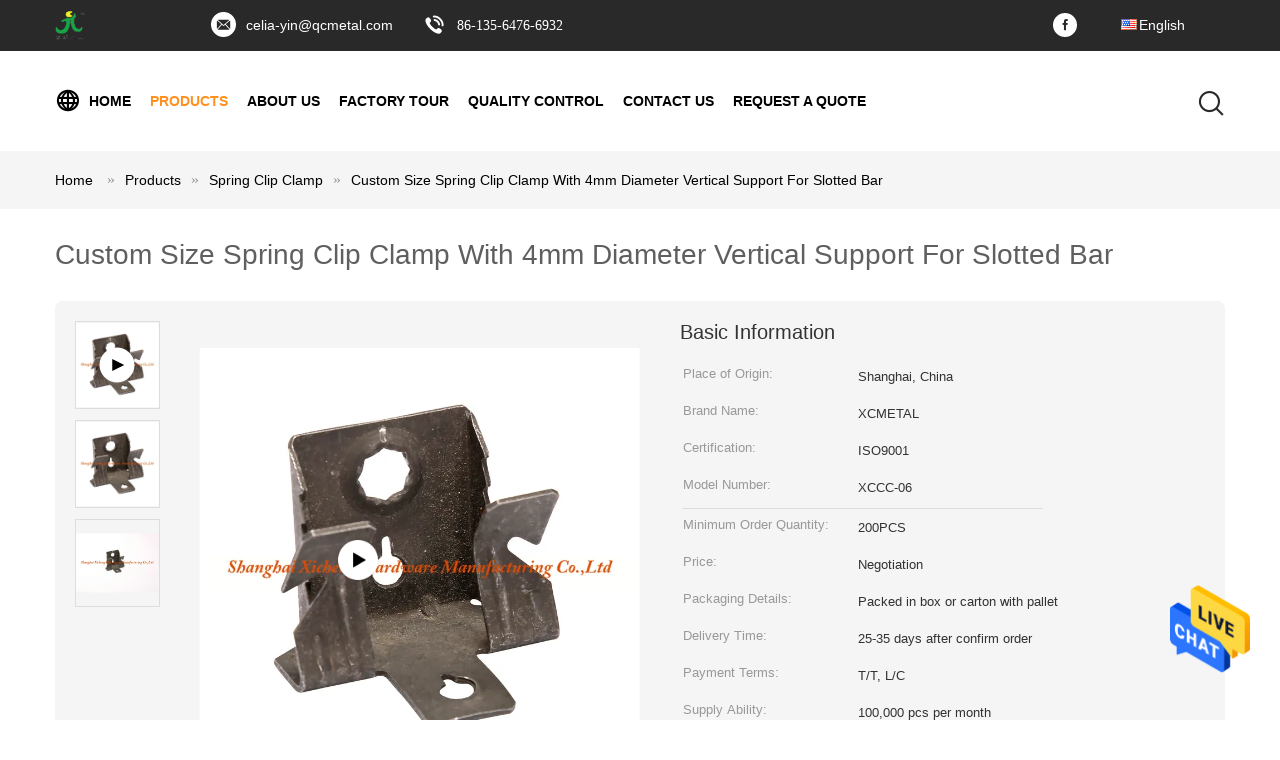

--- FILE ---
content_type: text/html
request_url: https://www.standardaccesspanel.com/sale-10810996-custom-size-spring-clip-clamp-with-4mm-diameter-vertical-support-for-slotted-bar.html
body_size: 27259
content:

<!DOCTYPE html>
<html lang="en">
<head>
	<meta charset="utf-8">
	<meta http-equiv="X-UA-Compatible" content="IE=edge">
	<meta name="viewport" content="width=device-width, initial-scale=1">
    <title>Custom Size Spring Clip Clamp With 4mm Diameter Vertical Support For Slotted Bar</title>
    <meta name="keywords" content="Spring Clip Clamp, Custom Size Spring Clip Clamp With 4mm Diameter Vertical Support For Slotted Bar, Spring Clip Clamp for sale, Spring Clip Clamp price" />
    <meta name="description" content="High quality Custom Size Spring Clip Clamp With 4mm Diameter Vertical Support For Slotted Bar from China, China's leading product market Spring Clip Clamp product market, With strict quality control Spring Clip Clamp factories, Producing high quality Custom Size Spring Clip Clamp With 4mm Diameter Vertical Support For Slotted Bar Products." />
			<link type='text/css' rel='stylesheet' href='/??/images/global.css,/photo/standardaccesspanel/sitetpl/style/common.css?ver=1627974004' media='all'>
			  <script type='text/javascript' src='/js/jquery.js'></script><meta property="og:title" content="Custom Size Spring Clip Clamp With 4mm Diameter Vertical Support For Slotted Bar" />
<meta property="og:description" content="High quality Custom Size Spring Clip Clamp With 4mm Diameter Vertical Support For Slotted Bar from China, China's leading product market Spring Clip Clamp product market, With strict quality control Spring Clip Clamp factories, Producing high quality Custom Size Spring Clip Clamp With 4mm Diameter Vertical Support For Slotted Bar Products." />
<meta property="og:type" content="product" />
<meta property="og:availability" content="instock" />
<meta property="og:site_name" content="Shanghai Xicheng Hardware Manufacturing Co.,Ltd" />
<meta property="og:url" content="https://www.standardaccesspanel.com/sale-10810996-custom-size-spring-clip-clamp-with-4mm-diameter-vertical-support-for-slotted-bar.html" />
<meta property="og:image" content="https://www.standardaccesspanel.com/photo/ps19894800-custom_size_spring_clip_clamp_with_4mm_diameter_vertical_support_for_slotted_bar.jpg" />
<link rel="canonical" href="https://www.standardaccesspanel.com/sale-10810996-custom-size-spring-clip-clamp-with-4mm-diameter-vertical-support-for-slotted-bar.html" />
<link rel="alternate" href="https://m.standardaccesspanel.com/sale-10810996-custom-size-spring-clip-clamp-with-4mm-diameter-vertical-support-for-slotted-bar.html" media="only screen and (max-width: 640px)" />
<style type="text/css">
/*<![CDATA[*/
.consent__cookie {position: fixed;top: 0;left: 0;width: 100%;height: 0%;z-index: 100000;}.consent__cookie_bg {position: fixed;top: 0;left: 0;width: 100%;height: 100%;background: #000;opacity: .6;display: none }.consent__cookie_rel {position: fixed;bottom:0;left: 0;width: 100%;background: #fff;display: -webkit-box;display: -ms-flexbox;display: flex;flex-wrap: wrap;padding: 24px 80px;-webkit-box-sizing: border-box;box-sizing: border-box;-webkit-box-pack: justify;-ms-flex-pack: justify;justify-content: space-between;-webkit-transition: all ease-in-out .3s;transition: all ease-in-out .3s }.consent__close {position: absolute;top: 20px;right: 20px;cursor: pointer }.consent__close svg {fill: #777 }.consent__close:hover svg {fill: #000 }.consent__cookie_box {flex: 1;word-break: break-word;}.consent__warm {color: #777;font-size: 16px;margin-bottom: 12px;line-height: 19px }.consent__title {color: #333;font-size: 20px;font-weight: 600;margin-bottom: 12px;line-height: 23px }.consent__itxt {color: #333;font-size: 14px;margin-bottom: 12px;display: -webkit-box;display: -ms-flexbox;display: flex;-webkit-box-align: center;-ms-flex-align: center;align-items: center }.consent__itxt i {display: -webkit-inline-box;display: -ms-inline-flexbox;display: inline-flex;width: 28px;height: 28px;border-radius: 50%;background: #e0f9e9;margin-right: 8px;-webkit-box-align: center;-ms-flex-align: center;align-items: center;-webkit-box-pack: center;-ms-flex-pack: center;justify-content: center }.consent__itxt svg {fill: #3ca860 }.consent__txt {color: #a6a6a6;font-size: 14px;margin-bottom: 8px;line-height: 17px }.consent__btns {display: -webkit-box;display: -ms-flexbox;display: flex;-webkit-box-orient: vertical;-webkit-box-direction: normal;-ms-flex-direction: column;flex-direction: column;-webkit-box-pack: center;-ms-flex-pack: center;justify-content: center;flex-shrink: 0;}.consent__btn {width: 280px;height: 40px;line-height: 40px;text-align: center;background: #3ca860;color: #fff;border-radius: 4px;margin: 8px 0;-webkit-box-sizing: border-box;box-sizing: border-box;cursor: pointer;font-size:14px}.consent__btn:hover {background: #00823b }.consent__btn.empty {color: #3ca860;border: 1px solid #3ca860;background: #fff }.consent__btn.empty:hover {background: #3ca860;color: #fff }.open .consent__cookie_bg {display: block }.open .consent__cookie_rel {bottom: 0 }@media (max-width: 760px) {.consent__btns {width: 100%;align-items: center;}.consent__cookie_rel {padding: 20px 24px }}.consent__cookie.open {display: block;}.consent__cookie {display: none;}
/*]]>*/
</style>
<script type="text/javascript">
/*<![CDATA[*/
window.isvideotpl = 0;window.detailurl = '';
var isShowGuide=0;showGuideColor=0;var company_type = 7;var webim_domain = '';

var colorUrl = '';
var aisearch = 0;
var selfUrl = '';
window.playerReportUrl='/vod/view_count/report';
var query_string = ["Products","Detail"];
var g_tp = '';
var customtplcolor = 99604;
window.predomainsub = "";
/*]]>*/
</script>
</head>
<body>
<img src="/logo.gif" style="display:none" alt="logo"/>
    <div id="floatAd" style="z-index: 110000;position:absolute;right:30px;bottom:60px;height:79px;display: block;">
                                <a href="/webim/webim_tab.html" rel="nofollow" data-uid="22749" onclick= 'setwebimCookie(22749,10810996,7);' target="_blank">
            <img style="width: 80px;cursor: pointer;" alt='Send Message' src="/images/floatimage_chat.gif"/>
        </a>
                                </div>
<a style="display: none!important;" title="Shanghai Xicheng Hardware Manufacturing Co.,Ltd" class="float-inquiry" href="/contactnow.html" onclick='setinquiryCookie("{\"showproduct\":1,\"pid\":\"10810996\",\"name\":\"Custom Size Spring Clip Clamp With 4mm Diameter Vertical Support For Slotted Bar\",\"source_url\":\"\\/sale-10810996-custom-size-spring-clip-clamp-with-4mm-diameter-vertical-support-for-slotted-bar.html\",\"picurl\":\"\\/photo\\/pd19894800-custom_size_spring_clip_clamp_with_4mm_diameter_vertical_support_for_slotted_bar.jpg\",\"propertyDetail\":[[\"Material\",\"hardened steel\"],[\"color\",\"black\"],[\"After treatment\",\"black phosphated\"],[\"Application\",\"ceiling or walls\"]],\"company_name\":null,\"picurl_c\":\"\\/photo\\/pc19894800-custom_size_spring_clip_clamp_with_4mm_diameter_vertical_support_for_slotted_bar.jpg\",\"price\":\"Negotiation\",\"username\":\"Celia\",\"viewTime\":\"Last Login : 1 hours 06 minutes ago\",\"subject\":\"Please quote us your Custom Size Spring Clip Clamp With 4mm Diameter Vertical Support For Slotted Bar\",\"countrycode\":\"\"}");'></a>
<script>
var originProductInfo = '';
var originProductInfo = {"showproduct":1,"pid":"10810996","name":"Custom Size Spring Clip Clamp With 4mm Diameter Vertical Support For Slotted Bar","source_url":"\/sale-10810996-custom-size-spring-clip-clamp-with-4mm-diameter-vertical-support-for-slotted-bar.html","picurl":"\/photo\/pd19894800-custom_size_spring_clip_clamp_with_4mm_diameter_vertical_support_for_slotted_bar.jpg","propertyDetail":[["Material","hardened steel"],["color","black"],["After treatment","black phosphated"],["Application","ceiling or walls"]],"company_name":null,"picurl_c":"\/photo\/pc19894800-custom_size_spring_clip_clamp_with_4mm_diameter_vertical_support_for_slotted_bar.jpg","price":"Negotiation","username":"Celia","viewTime":"Last Login : 1 hours 06 minutes ago","subject":"What is the delivery time on Custom Size Spring Clip Clamp With 4mm Diameter Vertical Support For Slotted Bar","countrycode":""};
var save_url = "/contactsave.html";
var update_url = "/updateinquiry.html";
var productInfo = {};
var defaulProductInfo = {};
var myDate = new Date();
var curDate = myDate.getFullYear()+'-'+(parseInt(myDate.getMonth())+1)+'-'+myDate.getDate();
var message = '';
var default_pop = 1;
var leaveMessageDialog = document.getElementsByClassName('leave-message-dialog')[0]; // 获取弹层
var _$$ = function (dom) {
    return document.querySelectorAll(dom);
};
resInfo = originProductInfo;
resInfo['name'] = resInfo['name'] || '';
defaulProductInfo.pid = resInfo['pid'];
defaulProductInfo.productName = resInfo['name'] ?? '';
defaulProductInfo.productInfo = resInfo['propertyDetail'];
defaulProductInfo.productImg = resInfo['picurl_c'];
defaulProductInfo.subject = resInfo['subject'] ?? '';
defaulProductInfo.productImgAlt = resInfo['name'] ?? '';
var inquirypopup_tmp = 1;
var message = 'Dear,'+'\r\n'+"I am interested in"+' '+trim(resInfo['name'])+", could you send me more details such as type, size, MOQ, material, etc."+'\r\n'+"Thanks!"+'\r\n'+"Waiting for your reply.";
var message_1 = 'Dear,'+'\r\n'+"I am interested in"+' '+trim(resInfo['name'])+", could you send me more details such as type, size, MOQ, material, etc."+'\r\n'+"Thanks!"+'\r\n'+"Waiting for your reply.";
var message_2 = 'Hello,'+'\r\n'+"I am looking for"+' '+trim(resInfo['name'])+", please send me the price, specification and picture."+'\r\n'+"Your swift response will be highly appreciated."+'\r\n'+"Feel free to contact me for more information."+'\r\n'+"Thanks a lot.";
var message_3 = 'Hello,'+'\r\n'+trim(resInfo['name'])+' '+"meets my expectations."+'\r\n'+"Please give me the best price and some other product information."+'\r\n'+"Feel free to contact me via my mail."+'\r\n'+"Thanks a lot.";

var message_4 = 'Dear,'+'\r\n'+"What is the FOB price on your"+' '+trim(resInfo['name'])+'?'+'\r\n'+"Which is the nearest port name?"+'\r\n'+"Please reply me as soon as possible, it would be better to share further information."+'\r\n'+"Regards!";
var message_5 = 'Hi there,'+'\r\n'+"I am very interested in your"+' '+trim(resInfo['name'])+'.'+'\r\n'+"Please send me your product details."+'\r\n'+"Looking forward to your quick reply."+'\r\n'+"Feel free to contact me by mail."+'\r\n'+"Regards!";

var message_6 = 'Dear,'+'\r\n'+"Please provide us with information about your"+' '+trim(resInfo['name'])+", such as type, size, material, and of course the best price."+'\r\n'+"Looking forward to your quick reply."+'\r\n'+"Thank you!";
var message_7 = 'Dear,'+'\r\n'+"Can you supply"+' '+trim(resInfo['name'])+" for us?"+'\r\n'+"First we want a price list and some product details."+'\r\n'+"I hope to get reply asap and look forward to cooperation."+'\r\n'+"Thank you very much.";
var message_8 = 'hi,'+'\r\n'+"I am looking for"+' '+trim(resInfo['name'])+", please give me some more detailed product information."+'\r\n'+"I look forward to your reply."+'\r\n'+"Thank you!";
var message_9 = 'Hello,'+'\r\n'+"Your"+' '+trim(resInfo['name'])+" meets my requirements very well."+'\r\n'+"Please send me the price, specification, and similar model will be OK."+'\r\n'+"Feel free to chat with me."+'\r\n'+"Thanks!";
var message_10 = 'Dear,'+'\r\n'+"I want to know more about the details and quotation of"+' '+trim(resInfo['name'])+'.'+'\r\n'+"Feel free to contact me."+'\r\n'+"Regards!";

var r = getRandom(1,10);

defaulProductInfo.message = eval("message_"+r);
    defaulProductInfo.message = eval("message_"+r);
        var mytAjax = {

    post: function(url, data, fn) {
        var xhr = new XMLHttpRequest();
        xhr.open("POST", url, true);
        xhr.setRequestHeader("Content-Type", "application/x-www-form-urlencoded;charset=UTF-8");
        xhr.setRequestHeader("X-Requested-With", "XMLHttpRequest");
        xhr.setRequestHeader('Content-Type','text/plain;charset=UTF-8');
        xhr.onreadystatechange = function() {
            if(xhr.readyState == 4 && (xhr.status == 200 || xhr.status == 304)) {
                fn.call(this, xhr.responseText);
            }
        };
        xhr.send(data);
    },

    postform: function(url, data, fn) {
        var xhr = new XMLHttpRequest();
        xhr.open("POST", url, true);
        xhr.setRequestHeader("X-Requested-With", "XMLHttpRequest");
        xhr.onreadystatechange = function() {
            if(xhr.readyState == 4 && (xhr.status == 200 || xhr.status == 304)) {
                fn.call(this, xhr.responseText);
            }
        };
        xhr.send(data);
    }
};
/*window.onload = function(){
    leaveMessageDialog = document.getElementsByClassName('leave-message-dialog')[0];
    if (window.localStorage.recordDialogStatus=='undefined' || (window.localStorage.recordDialogStatus!='undefined' && window.localStorage.recordDialogStatus != curDate)) {
        setTimeout(function(){
            if(parseInt(inquirypopup_tmp%10) == 1){
                creatDialog(defaulProductInfo, 1);
            }
        }, 6000);
    }
};*/
function trim(str)
{
    str = str.replace(/(^\s*)/g,"");
    return str.replace(/(\s*$)/g,"");
};
function getRandom(m,n){
    var num = Math.floor(Math.random()*(m - n) + n);
    return num;
};
function strBtn(param) {

    var starattextarea = document.getElementById("textareamessage").value.length;
    var email = document.getElementById("startEmail").value;

    var default_tip = document.querySelectorAll(".watermark_container").length;
    if (20 < starattextarea && starattextarea < 3000) {
        if(default_tip>0){
            document.getElementById("textareamessage1").parentNode.parentNode.nextElementSibling.style.display = "none";
        }else{
            document.getElementById("textareamessage1").parentNode.nextElementSibling.style.display = "none";
        }

    } else {
        if(default_tip>0){
            document.getElementById("textareamessage1").parentNode.parentNode.nextElementSibling.style.display = "block";
        }else{
            document.getElementById("textareamessage1").parentNode.nextElementSibling.style.display = "block";
        }

        return;
    }

    // var re = /^([a-zA-Z0-9_-])+@([a-zA-Z0-9_-])+\.([a-zA-Z0-9_-])+/i;/*邮箱不区分大小写*/
    var re = /^[a-zA-Z0-9][\w-]*(\.?[\w-]+)*@[a-zA-Z0-9-]+(\.[a-zA-Z0-9]+)+$/i;
    if (!re.test(email)) {
        document.getElementById("startEmail").nextElementSibling.style.display = "block";
        return;
    } else {
        document.getElementById("startEmail").nextElementSibling.style.display = "none";
    }

    var subject = document.getElementById("pop_subject").value;
    var pid = document.getElementById("pop_pid").value;
    var message = document.getElementById("textareamessage").value;
    var sender_email = document.getElementById("startEmail").value;
    var tel = '';
    if (document.getElementById("tel0") != undefined && document.getElementById("tel0") != '')
        tel = document.getElementById("tel0").value;
    var form_serialize = '&tel='+tel;

    form_serialize = form_serialize.replace(/\+/g, "%2B");
    mytAjax.post(save_url,"pid="+pid+"&subject="+subject+"&email="+sender_email+"&message="+(message)+form_serialize,function(res){
        var mes = JSON.parse(res);
        if(mes.status == 200){
            var iid = mes.iid;
            document.getElementById("pop_iid").value = iid;
            document.getElementById("pop_uuid").value = mes.uuid;

            if(typeof gtag_report_conversion === "function"){
                gtag_report_conversion();//执行统计js代码
            }
            if(typeof fbq === "function"){
                fbq('track','Purchase');//执行统计js代码
            }
        }
    });
    for (var index = 0; index < document.querySelectorAll(".dialog-content-pql").length; index++) {
        document.querySelectorAll(".dialog-content-pql")[index].style.display = "none";
    };
    $('#idphonepql').val(tel);
    document.getElementById("dialog-content-pql-id").style.display = "block";
    ;
};
function twoBtnOk(param) {

    var selectgender = document.getElementById("Mr").innerHTML;
    var iid = document.getElementById("pop_iid").value;
    var sendername = document.getElementById("idnamepql").value;
    var senderphone = document.getElementById("idphonepql").value;
    var sendercname = document.getElementById("idcompanypql").value;
    var uuid = document.getElementById("pop_uuid").value;
    var gender = 2;
    if(selectgender == 'Mr.') gender = 0;
    if(selectgender == 'Mrs.') gender = 1;
    var pid = document.getElementById("pop_pid").value;
    var form_serialize = '';

        form_serialize = form_serialize.replace(/\+/g, "%2B");

    mytAjax.post(update_url,"iid="+iid+"&gender="+gender+"&uuid="+uuid+"&name="+(sendername)+"&tel="+(senderphone)+"&company="+(sendercname)+form_serialize,function(res){});

    for (var index = 0; index < document.querySelectorAll(".dialog-content-pql").length; index++) {
        document.querySelectorAll(".dialog-content-pql")[index].style.display = "none";
    };
    document.getElementById("dialog-content-pql-ok").style.display = "block";

};
function toCheckMust(name) {
    $('#'+name+'error').hide();
}
function handClidk(param) {
    var starattextarea = document.getElementById("textareamessage1").value.length;
    var email = document.getElementById("startEmail1").value;
    var default_tip = document.querySelectorAll(".watermark_container").length;
    if (20 < starattextarea && starattextarea < 3000) {
        if(default_tip>0){
            document.getElementById("textareamessage1").parentNode.parentNode.nextElementSibling.style.display = "none";
        }else{
            document.getElementById("textareamessage1").parentNode.nextElementSibling.style.display = "none";
        }

    } else {
        if(default_tip>0){
            document.getElementById("textareamessage1").parentNode.parentNode.nextElementSibling.style.display = "block";
        }else{
            document.getElementById("textareamessage1").parentNode.nextElementSibling.style.display = "block";
        }

        return;
    }

    // var re = /^([a-zA-Z0-9_-])+@([a-zA-Z0-9_-])+\.([a-zA-Z0-9_-])+/i;
    var re = /^[a-zA-Z0-9][\w-]*(\.?[\w-]+)*@[a-zA-Z0-9-]+(\.[a-zA-Z0-9]+)+$/i;
    if (!re.test(email)) {
        document.getElementById("startEmail1").nextElementSibling.style.display = "block";
        return;
    } else {
        document.getElementById("startEmail1").nextElementSibling.style.display = "none";
    }

    var subject = document.getElementById("pop_subject").value;
    var pid = document.getElementById("pop_pid").value;
    var message = document.getElementById("textareamessage1").value;
    var sender_email = document.getElementById("startEmail1").value;
    var form_serialize = tel = '';
    if (document.getElementById("tel1") != undefined && document.getElementById("tel1") != '')
        tel = document.getElementById("tel1").value;
        mytAjax.post(save_url,"email="+sender_email+"&tel="+tel+"&pid="+pid+"&message="+message+"&subject="+subject+form_serialize,function(res){

        var mes = JSON.parse(res);
        if(mes.status == 200){
            var iid = mes.iid;
            document.getElementById("pop_iid").value = iid;
            document.getElementById("pop_uuid").value = mes.uuid;
            if(typeof gtag_report_conversion === "function"){
                gtag_report_conversion();//执行统计js代码
            }
        }

    });
    for (var index = 0; index < document.querySelectorAll(".dialog-content-pql").length; index++) {
        document.querySelectorAll(".dialog-content-pql")[index].style.display = "none";
    };
    $('#idphonepql').val(tel);
    document.getElementById("dialog-content-pql-id").style.display = "block";

};
window.addEventListener('load', function () {
    $('.checkbox-wrap label').each(function(){
        if($(this).find('input').prop('checked')){
            $(this).addClass('on')
        }else {
            $(this).removeClass('on')
        }
    })
    $(document).on('click', '.checkbox-wrap label' , function(ev){
        if (ev.target.tagName.toUpperCase() != 'INPUT') {
            $(this).toggleClass('on')
        }
    })
})

function hand_video(pdata) {
    data = JSON.parse(pdata);
    productInfo.productName = data.productName;
    productInfo.productInfo = data.productInfo;
    productInfo.productImg = data.productImg;
    productInfo.subject = data.subject;

    var message = 'Dear,'+'\r\n'+"I am interested in"+' '+trim(data.productName)+", could you send me more details such as type, size, quantity, material, etc."+'\r\n'+"Thanks!"+'\r\n'+"Waiting for your reply.";

    var message = 'Dear,'+'\r\n'+"I am interested in"+' '+trim(data.productName)+", could you send me more details such as type, size, MOQ, material, etc."+'\r\n'+"Thanks!"+'\r\n'+"Waiting for your reply.";
    var message_1 = 'Dear,'+'\r\n'+"I am interested in"+' '+trim(data.productName)+", could you send me more details such as type, size, MOQ, material, etc."+'\r\n'+"Thanks!"+'\r\n'+"Waiting for your reply.";
    var message_2 = 'Hello,'+'\r\n'+"I am looking for"+' '+trim(data.productName)+", please send me the price, specification and picture."+'\r\n'+"Your swift response will be highly appreciated."+'\r\n'+"Feel free to contact me for more information."+'\r\n'+"Thanks a lot.";
    var message_3 = 'Hello,'+'\r\n'+trim(data.productName)+' '+"meets my expectations."+'\r\n'+"Please give me the best price and some other product information."+'\r\n'+"Feel free to contact me via my mail."+'\r\n'+"Thanks a lot.";

    var message_4 = 'Dear,'+'\r\n'+"What is the FOB price on your"+' '+trim(data.productName)+'?'+'\r\n'+"Which is the nearest port name?"+'\r\n'+"Please reply me as soon as possible, it would be better to share further information."+'\r\n'+"Regards!";
    var message_5 = 'Hi there,'+'\r\n'+"I am very interested in your"+' '+trim(data.productName)+'.'+'\r\n'+"Please send me your product details."+'\r\n'+"Looking forward to your quick reply."+'\r\n'+"Feel free to contact me by mail."+'\r\n'+"Regards!";

    var message_6 = 'Dear,'+'\r\n'+"Please provide us with information about your"+' '+trim(data.productName)+", such as type, size, material, and of course the best price."+'\r\n'+"Looking forward to your quick reply."+'\r\n'+"Thank you!";
    var message_7 = 'Dear,'+'\r\n'+"Can you supply"+' '+trim(data.productName)+" for us?"+'\r\n'+"First we want a price list and some product details."+'\r\n'+"I hope to get reply asap and look forward to cooperation."+'\r\n'+"Thank you very much.";
    var message_8 = 'hi,'+'\r\n'+"I am looking for"+' '+trim(data.productName)+", please give me some more detailed product information."+'\r\n'+"I look forward to your reply."+'\r\n'+"Thank you!";
    var message_9 = 'Hello,'+'\r\n'+"Your"+' '+trim(data.productName)+" meets my requirements very well."+'\r\n'+"Please send me the price, specification, and similar model will be OK."+'\r\n'+"Feel free to chat with me."+'\r\n'+"Thanks!";
    var message_10 = 'Dear,'+'\r\n'+"I want to know more about the details and quotation of"+' '+trim(data.productName)+'.'+'\r\n'+"Feel free to contact me."+'\r\n'+"Regards!";

    var r = getRandom(1,10);

    productInfo.message = eval("message_"+r);
            if(parseInt(inquirypopup_tmp/10) == 1){
        productInfo.message = "";
    }
    productInfo.pid = data.pid;
    creatDialog(productInfo, 2);
};

function handDialog(pdata) {
    data = JSON.parse(pdata);
    productInfo.productName = data.productName;
    productInfo.productInfo = data.productInfo;
    productInfo.productImg = data.productImg;
    productInfo.subject = data.subject;

    var message = 'Dear,'+'\r\n'+"I am interested in"+' '+trim(data.productName)+", could you send me more details such as type, size, quantity, material, etc."+'\r\n'+"Thanks!"+'\r\n'+"Waiting for your reply.";

    var message = 'Dear,'+'\r\n'+"I am interested in"+' '+trim(data.productName)+", could you send me more details such as type, size, MOQ, material, etc."+'\r\n'+"Thanks!"+'\r\n'+"Waiting for your reply.";
    var message_1 = 'Dear,'+'\r\n'+"I am interested in"+' '+trim(data.productName)+", could you send me more details such as type, size, MOQ, material, etc."+'\r\n'+"Thanks!"+'\r\n'+"Waiting for your reply.";
    var message_2 = 'Hello,'+'\r\n'+"I am looking for"+' '+trim(data.productName)+", please send me the price, specification and picture."+'\r\n'+"Your swift response will be highly appreciated."+'\r\n'+"Feel free to contact me for more information."+'\r\n'+"Thanks a lot.";
    var message_3 = 'Hello,'+'\r\n'+trim(data.productName)+' '+"meets my expectations."+'\r\n'+"Please give me the best price and some other product information."+'\r\n'+"Feel free to contact me via my mail."+'\r\n'+"Thanks a lot.";

    var message_4 = 'Dear,'+'\r\n'+"What is the FOB price on your"+' '+trim(data.productName)+'?'+'\r\n'+"Which is the nearest port name?"+'\r\n'+"Please reply me as soon as possible, it would be better to share further information."+'\r\n'+"Regards!";
    var message_5 = 'Hi there,'+'\r\n'+"I am very interested in your"+' '+trim(data.productName)+'.'+'\r\n'+"Please send me your product details."+'\r\n'+"Looking forward to your quick reply."+'\r\n'+"Feel free to contact me by mail."+'\r\n'+"Regards!";

    var message_6 = 'Dear,'+'\r\n'+"Please provide us with information about your"+' '+trim(data.productName)+", such as type, size, material, and of course the best price."+'\r\n'+"Looking forward to your quick reply."+'\r\n'+"Thank you!";
    var message_7 = 'Dear,'+'\r\n'+"Can you supply"+' '+trim(data.productName)+" for us?"+'\r\n'+"First we want a price list and some product details."+'\r\n'+"I hope to get reply asap and look forward to cooperation."+'\r\n'+"Thank you very much.";
    var message_8 = 'hi,'+'\r\n'+"I am looking for"+' '+trim(data.productName)+", please give me some more detailed product information."+'\r\n'+"I look forward to your reply."+'\r\n'+"Thank you!";
    var message_9 = 'Hello,'+'\r\n'+"Your"+' '+trim(data.productName)+" meets my requirements very well."+'\r\n'+"Please send me the price, specification, and similar model will be OK."+'\r\n'+"Feel free to chat with me."+'\r\n'+"Thanks!";
    var message_10 = 'Dear,'+'\r\n'+"I want to know more about the details and quotation of"+' '+trim(data.productName)+'.'+'\r\n'+"Feel free to contact me."+'\r\n'+"Regards!";

    var r = getRandom(1,10);
    productInfo.message = eval("message_"+r);
            if(parseInt(inquirypopup_tmp/10) == 1){
        productInfo.message = "";
    }
    productInfo.pid = data.pid;
    creatDialog(productInfo, 2);
};

function closepql(param) {

    leaveMessageDialog.style.display = 'none';
};

function closepql2(param) {

    for (var index = 0; index < document.querySelectorAll(".dialog-content-pql").length; index++) {
        document.querySelectorAll(".dialog-content-pql")[index].style.display = "none";
    };
    document.getElementById("dialog-content-pql-ok").style.display = "block";
};

function decodeHtmlEntities(str) {
    var tempElement = document.createElement('div');
    tempElement.innerHTML = str;
    return tempElement.textContent || tempElement.innerText || '';
}

function initProduct(productInfo,type){

    productInfo.productName = decodeHtmlEntities(productInfo.productName);
    productInfo.message = decodeHtmlEntities(productInfo.message);

    leaveMessageDialog = document.getElementsByClassName('leave-message-dialog')[0];
    leaveMessageDialog.style.display = "block";
    if(type == 3){
        var popinquiryemail = document.getElementById("popinquiryemail").value;
        _$$("#startEmail1")[0].value = popinquiryemail;
    }else{
        _$$("#startEmail1")[0].value = "";
    }
    _$$("#startEmail")[0].value = "";
    _$$("#idnamepql")[0].value = "";
    _$$("#idphonepql")[0].value = "";
    _$$("#idcompanypql")[0].value = "";

    _$$("#pop_pid")[0].value = productInfo.pid;
    _$$("#pop_subject")[0].value = productInfo.subject;
    
    if(parseInt(inquirypopup_tmp/10) == 1){
        productInfo.message = "";
    }

    _$$("#textareamessage1")[0].value = productInfo.message;
    _$$("#textareamessage")[0].value = productInfo.message;

    _$$("#dialog-content-pql-id .titlep")[0].innerHTML = productInfo.productName;
    _$$("#dialog-content-pql-id img")[0].setAttribute("src", productInfo.productImg);
    _$$("#dialog-content-pql-id img")[0].setAttribute("alt", productInfo.productImgAlt);

    _$$("#dialog-content-pql-id-hand img")[0].setAttribute("src", productInfo.productImg);
    _$$("#dialog-content-pql-id-hand img")[0].setAttribute("alt", productInfo.productImgAlt);
    _$$("#dialog-content-pql-id-hand .titlep")[0].innerHTML = productInfo.productName;

    if (productInfo.productInfo.length > 0) {
        var ul2, ul;
        ul = document.createElement("ul");
        for (var index = 0; index < productInfo.productInfo.length; index++) {
            var el = productInfo.productInfo[index];
            var li = document.createElement("li");
            var span1 = document.createElement("span");
            span1.innerHTML = el[0] + ":";
            var span2 = document.createElement("span");
            span2.innerHTML = el[1];
            li.appendChild(span1);
            li.appendChild(span2);
            ul.appendChild(li);

        }
        ul2 = ul.cloneNode(true);
        if (type === 1) {
            _$$("#dialog-content-pql-id .left")[0].replaceChild(ul, _$$("#dialog-content-pql-id .left ul")[0]);
        } else {
            _$$("#dialog-content-pql-id-hand .left")[0].replaceChild(ul2, _$$("#dialog-content-pql-id-hand .left ul")[0]);
            _$$("#dialog-content-pql-id .left")[0].replaceChild(ul, _$$("#dialog-content-pql-id .left ul")[0]);
        }
    };
    for (var index = 0; index < _$$("#dialog-content-pql-id .right ul li").length; index++) {
        _$$("#dialog-content-pql-id .right ul li")[index].addEventListener("click", function (params) {
            _$$("#dialog-content-pql-id .right #Mr")[0].innerHTML = this.innerHTML
        }, false)

    };

};
function closeInquiryCreateDialog() {
    document.getElementById("xuanpan_dialog_box_pql").style.display = "none";
};
function showInquiryCreateDialog() {
    document.getElementById("xuanpan_dialog_box_pql").style.display = "block";
};
function submitPopInquiry(){
    var message = document.getElementById("inquiry_message").value;
    var email = document.getElementById("inquiry_email").value;
    var subject = defaulProductInfo.subject;
    var pid = defaulProductInfo.pid;
    if (email === undefined) {
        showInquiryCreateDialog();
        document.getElementById("inquiry_email").style.border = "1px solid red";
        return false;
    };
    if (message === undefined) {
        showInquiryCreateDialog();
        document.getElementById("inquiry_message").style.border = "1px solid red";
        return false;
    };
    if (email.search(/^\w+((-\w+)|(\.\w+))*\@[A-Za-z0-9]+((\.|-)[A-Za-z0-9]+)*\.[A-Za-z0-9]+$/) == -1) {
        document.getElementById("inquiry_email").style.border= "1px solid red";
        showInquiryCreateDialog();
        return false;
    } else {
        document.getElementById("inquiry_email").style.border= "";
    };
    if (message.length < 20 || message.length >3000) {
        showInquiryCreateDialog();
        document.getElementById("inquiry_message").style.border = "1px solid red";
        return false;
    } else {
        document.getElementById("inquiry_message").style.border = "";
    };
    var tel = '';
    if (document.getElementById("tel") != undefined && document.getElementById("tel") != '')
        tel = document.getElementById("tel").value;

    mytAjax.post(save_url,"pid="+pid+"&subject="+subject+"&email="+email+"&message="+(message)+'&tel='+tel,function(res){
        var mes = JSON.parse(res);
        if(mes.status == 200){
            var iid = mes.iid;
            document.getElementById("pop_iid").value = iid;
            document.getElementById("pop_uuid").value = mes.uuid;

        }
    });
    initProduct(defaulProductInfo);
    for (var index = 0; index < document.querySelectorAll(".dialog-content-pql").length; index++) {
        document.querySelectorAll(".dialog-content-pql")[index].style.display = "none";
    };
    $('#idphonepql').val(tel);
    document.getElementById("dialog-content-pql-id").style.display = "block";

};

//带附件上传
function submitPopInquiryfile(email_id,message_id,check_sort,name_id,phone_id,company_id,attachments){

    if(typeof(check_sort) == 'undefined'){
        check_sort = 0;
    }
    var message = document.getElementById(message_id).value;
    var email = document.getElementById(email_id).value;
    var attachments = document.getElementById(attachments).value;
    if(typeof(name_id) !== 'undefined' && name_id != ""){
        var name  = document.getElementById(name_id).value;
    }
    if(typeof(phone_id) !== 'undefined' && phone_id != ""){
        var phone = document.getElementById(phone_id).value;
    }
    if(typeof(company_id) !== 'undefined' && company_id != ""){
        var company = document.getElementById(company_id).value;
    }
    var subject = defaulProductInfo.subject;
    var pid = defaulProductInfo.pid;

    if(check_sort == 0){
        if (email === undefined) {
            showInquiryCreateDialog();
            document.getElementById(email_id).style.border = "1px solid red";
            return false;
        };
        if (message === undefined) {
            showInquiryCreateDialog();
            document.getElementById(message_id).style.border = "1px solid red";
            return false;
        };

        if (email.search(/^\w+((-\w+)|(\.\w+))*\@[A-Za-z0-9]+((\.|-)[A-Za-z0-9]+)*\.[A-Za-z0-9]+$/) == -1) {
            document.getElementById(email_id).style.border= "1px solid red";
            showInquiryCreateDialog();
            return false;
        } else {
            document.getElementById(email_id).style.border= "";
        };
        if (message.length < 20 || message.length >3000) {
            showInquiryCreateDialog();
            document.getElementById(message_id).style.border = "1px solid red";
            return false;
        } else {
            document.getElementById(message_id).style.border = "";
        };
    }else{

        if (message === undefined) {
            showInquiryCreateDialog();
            document.getElementById(message_id).style.border = "1px solid red";
            return false;
        };

        if (email === undefined) {
            showInquiryCreateDialog();
            document.getElementById(email_id).style.border = "1px solid red";
            return false;
        };

        if (message.length < 20 || message.length >3000) {
            showInquiryCreateDialog();
            document.getElementById(message_id).style.border = "1px solid red";
            return false;
        } else {
            document.getElementById(message_id).style.border = "";
        };

        if (email.search(/^\w+((-\w+)|(\.\w+))*\@[A-Za-z0-9]+((\.|-)[A-Za-z0-9]+)*\.[A-Za-z0-9]+$/) == -1) {
            document.getElementById(email_id).style.border= "1px solid red";
            showInquiryCreateDialog();
            return false;
        } else {
            document.getElementById(email_id).style.border= "";
        };

    };

    mytAjax.post(save_url,"pid="+pid+"&subject="+subject+"&email="+email+"&message="+message+"&company="+company+"&attachments="+attachments,function(res){
        var mes = JSON.parse(res);
        if(mes.status == 200){
            var iid = mes.iid;
            document.getElementById("pop_iid").value = iid;
            document.getElementById("pop_uuid").value = mes.uuid;

            if(typeof gtag_report_conversion === "function"){
                gtag_report_conversion();//执行统计js代码
            }
            if(typeof fbq === "function"){
                fbq('track','Purchase');//执行统计js代码
            }
        }
    });
    initProduct(defaulProductInfo);

    if(name !== undefined && name != ""){
        _$$("#idnamepql")[0].value = name;
    }

    if(phone !== undefined && phone != ""){
        _$$("#idphonepql")[0].value = phone;
    }

    if(company !== undefined && company != ""){
        _$$("#idcompanypql")[0].value = company;
    }

    for (var index = 0; index < document.querySelectorAll(".dialog-content-pql").length; index++) {
        document.querySelectorAll(".dialog-content-pql")[index].style.display = "none";
    };
    document.getElementById("dialog-content-pql-id").style.display = "block";

};
function submitPopInquiryByParam(email_id,message_id,check_sort,name_id,phone_id,company_id){

    if(typeof(check_sort) == 'undefined'){
        check_sort = 0;
    }

    var senderphone = '';
    var message = document.getElementById(message_id).value;
    var email = document.getElementById(email_id).value;
    if(typeof(name_id) !== 'undefined' && name_id != ""){
        var name  = document.getElementById(name_id).value;
    }
    if(typeof(phone_id) !== 'undefined' && phone_id != ""){
        var phone = document.getElementById(phone_id).value;
        senderphone = phone;
    }
    if(typeof(company_id) !== 'undefined' && company_id != ""){
        var company = document.getElementById(company_id).value;
    }
    var subject = defaulProductInfo.subject;
    var pid = defaulProductInfo.pid;

    if(check_sort == 0){
        if (email === undefined) {
            showInquiryCreateDialog();
            document.getElementById(email_id).style.border = "1px solid red";
            return false;
        };
        if (message === undefined) {
            showInquiryCreateDialog();
            document.getElementById(message_id).style.border = "1px solid red";
            return false;
        };

        if (email.search(/^\w+((-\w+)|(\.\w+))*\@[A-Za-z0-9]+((\.|-)[A-Za-z0-9]+)*\.[A-Za-z0-9]+$/) == -1) {
            document.getElementById(email_id).style.border= "1px solid red";
            showInquiryCreateDialog();
            return false;
        } else {
            document.getElementById(email_id).style.border= "";
        };
        if (message.length < 20 || message.length >3000) {
            showInquiryCreateDialog();
            document.getElementById(message_id).style.border = "1px solid red";
            return false;
        } else {
            document.getElementById(message_id).style.border = "";
        };
    }else{

        if (message === undefined) {
            showInquiryCreateDialog();
            document.getElementById(message_id).style.border = "1px solid red";
            return false;
        };

        if (email === undefined) {
            showInquiryCreateDialog();
            document.getElementById(email_id).style.border = "1px solid red";
            return false;
        };

        if (message.length < 20 || message.length >3000) {
            showInquiryCreateDialog();
            document.getElementById(message_id).style.border = "1px solid red";
            return false;
        } else {
            document.getElementById(message_id).style.border = "";
        };

        if (email.search(/^\w+((-\w+)|(\.\w+))*\@[A-Za-z0-9]+((\.|-)[A-Za-z0-9]+)*\.[A-Za-z0-9]+$/) == -1) {
            document.getElementById(email_id).style.border= "1px solid red";
            showInquiryCreateDialog();
            return false;
        } else {
            document.getElementById(email_id).style.border= "";
        };

    };

    var productsku = "";
    if($("#product_sku").length > 0){
        productsku = $("#product_sku").html();
    }

    mytAjax.post(save_url,"tel="+senderphone+"&pid="+pid+"&subject="+subject+"&email="+email+"&message="+message+"&messagesku="+encodeURI(productsku),function(res){
        var mes = JSON.parse(res);
        if(mes.status == 200){
            var iid = mes.iid;
            document.getElementById("pop_iid").value = iid;
            document.getElementById("pop_uuid").value = mes.uuid;

            if(typeof gtag_report_conversion === "function"){
                gtag_report_conversion();//执行统计js代码
            }
            if(typeof fbq === "function"){
                fbq('track','Purchase');//执行统计js代码
            }
        }
    });
    initProduct(defaulProductInfo);

    if(name !== undefined && name != ""){
        _$$("#idnamepql")[0].value = name;
    }

    if(phone !== undefined && phone != ""){
        _$$("#idphonepql")[0].value = phone;
    }

    if(company !== undefined && company != ""){
        _$$("#idcompanypql")[0].value = company;
    }

    for (var index = 0; index < document.querySelectorAll(".dialog-content-pql").length; index++) {
        document.querySelectorAll(".dialog-content-pql")[index].style.display = "none";

    };
    document.getElementById("dialog-content-pql-id").style.display = "block";

};

function creat_videoDialog(productInfo, type) {

    if(type == 1){
        if(default_pop != 1){
            return false;
        }
        window.localStorage.recordDialogStatus = curDate;
    }else{
        default_pop = 0;
    }
    initProduct(productInfo, type);
    if (type === 1) {
        // 自动弹出
        for (var index = 0; index < document.querySelectorAll(".dialog-content-pql").length; index++) {

            document.querySelectorAll(".dialog-content-pql")[index].style.display = "none";
        };
        document.getElementById("dialog-content-pql").style.display = "block";
    } else {
        // 手动弹出
        for (var index = 0; index < document.querySelectorAll(".dialog-content-pql").length; index++) {
            document.querySelectorAll(".dialog-content-pql")[index].style.display = "none";
        };
        document.getElementById("dialog-content-pql-id-hand").style.display = "block";
    }
}

function creatDialog(productInfo, type) {

    if(type == 1){
        if(default_pop != 1){
            return false;
        }
        window.localStorage.recordDialogStatus = curDate;
    }else{
        default_pop = 0;
    }
    initProduct(productInfo, type);
    if (type === 1) {
        // 自动弹出
        for (var index = 0; index < document.querySelectorAll(".dialog-content-pql").length; index++) {

            document.querySelectorAll(".dialog-content-pql")[index].style.display = "none";
        };
        document.getElementById("dialog-content-pql").style.display = "block";
    } else {
        // 手动弹出
        for (var index = 0; index < document.querySelectorAll(".dialog-content-pql").length; index++) {
            document.querySelectorAll(".dialog-content-pql")[index].style.display = "none";
        };
        document.getElementById("dialog-content-pql-id-hand").style.display = "block";
    }
}

//带邮箱信息打开询盘框 emailtype=1表示带入邮箱
function openDialog(emailtype){
    var type = 2;//不带入邮箱，手动弹出
    if(emailtype == 1){
        var popinquiryemail = document.getElementById("popinquiryemail").value;
        // var re = /^([a-zA-Z0-9_-])+@([a-zA-Z0-9_-])+\.([a-zA-Z0-9_-])+/i;
        var re = /^[a-zA-Z0-9][\w-]*(\.?[\w-]+)*@[a-zA-Z0-9-]+(\.[a-zA-Z0-9]+)+$/i;
        if (!re.test(popinquiryemail)) {
            //前端提示样式;
            showInquiryCreateDialog();
            document.getElementById("popinquiryemail").style.border = "1px solid red";
            return false;
        } else {
            //前端提示样式;
        }
        var type = 3;
    }
    creatDialog(defaulProductInfo,type);
}

//上传附件
function inquiryUploadFile(){
    var fileObj = document.querySelector("#fileId").files[0];
    //构建表单数据
    var formData = new FormData();
    var filesize = fileObj.size;
    if(filesize > 10485760 || filesize == 0) {
        document.getElementById("filetips").style.display = "block";
        return false;
    }else {
        document.getElementById("filetips").style.display = "none";
    }
    formData.append('popinquiryfile', fileObj);
    document.getElementById("quotefileform").reset();
    var save_url = "/inquiryuploadfile.html";
    mytAjax.postform(save_url,formData,function(res){
        var mes = JSON.parse(res);
        if(mes.status == 200){
            document.getElementById("uploader-file-info").innerHTML = document.getElementById("uploader-file-info").innerHTML + "<span class=op>"+mes.attfile.name+"<a class=delatt id=att"+mes.attfile.id+" onclick=delatt("+mes.attfile.id+");>Delete</a></span>";
            var nowattachs = document.getElementById("attachments").value;
            if( nowattachs !== ""){
                var attachs = JSON.parse(nowattachs);
                attachs[mes.attfile.id] = mes.attfile;
            }else{
                var attachs = {};
                attachs[mes.attfile.id] = mes.attfile;
            }
            document.getElementById("attachments").value = JSON.stringify(attachs);
        }
    });
}
//附件删除
function delatt(attid)
{
    var nowattachs = document.getElementById("attachments").value;
    if( nowattachs !== ""){
        var attachs = JSON.parse(nowattachs);
        if(attachs[attid] == ""){
            return false;
        }
        var formData = new FormData();
        var delfile = attachs[attid]['filename'];
        var save_url = "/inquirydelfile.html";
        if(delfile != "") {
            formData.append('delfile', delfile);
            mytAjax.postform(save_url, formData, function (res) {
                if(res !== "") {
                    var mes = JSON.parse(res);
                    if (mes.status == 200) {
                        delete attachs[attid];
                        document.getElementById("attachments").value = JSON.stringify(attachs);
                        var s = document.getElementById("att"+attid);
                        s.parentNode.remove();
                    }
                }
            });
        }
    }else{
        return false;
    }
}

</script>
<div class="leave-message-dialog" style="display: none">
<style>
    .leave-message-dialog .close:before, .leave-message-dialog .close:after{
        content:initial;
    }
</style>
<div class="dialog-content-pql" id="dialog-content-pql" style="display: none">
    <span class="close" onclick="closepql()"><img src="/images/close.png" alt="close"></span>
    <div class="title">
        <p class="firstp-pql">Leave a Message</p>
        <p class="lastp-pql">We will call you back soon!</p>
    </div>
    <div class="form">
        <div class="textarea">
            <textarea style='font-family: robot;'  name="" id="textareamessage" cols="30" rows="10" style="margin-bottom:14px;width:100%"
                placeholder="Please enter your inquiry details."></textarea>
        </div>
        <p class="error-pql"> <span class="icon-pql"><img src="/images/error.png" alt="Shanghai Xicheng Hardware Manufacturing Co.,Ltd"></span> Your message must be between 20-3,000 characters!</p>
        <input id="startEmail" type="text" placeholder="Enter your E-mail" onkeydown="if(event.keyCode === 13){ strBtn();}">
        <p class="error-pql"><span class="icon-pql"><img src="/images/error.png" alt="Shanghai Xicheng Hardware Manufacturing Co.,Ltd"></span> Please check your E-mail! </p>
                <div class="operations">
            <div class='btn' id="submitStart" type="submit" onclick="strBtn()">SUBMIT</div>
        </div>
            </div>
</div>
<div class="dialog-content-pql dialog-content-pql-id" id="dialog-content-pql-id" style="display:none">
        <span class="close" onclick="closepql2()"><svg t="1648434466530" class="icon" viewBox="0 0 1024 1024" version="1.1" xmlns="http://www.w3.org/2000/svg" p-id="2198" width="16" height="16"><path d="M576 512l277.333333 277.333333-64 64-277.333333-277.333333L234.666667 853.333333 170.666667 789.333333l277.333333-277.333333L170.666667 234.666667 234.666667 170.666667l277.333333 277.333333L789.333333 170.666667 853.333333 234.666667 576 512z" fill="#444444" p-id="2199"></path></svg></span>
    <div class="left">
        <div class="img"><img></div>
        <p class="titlep"></p>
        <ul> </ul>
    </div>
    <div class="right">
                <p class="title">More information facilitates better communication.</p>
                <div style="position: relative;">
            <div class="mr"> <span id="Mr">Mr.</span>
                <ul>
                    <li>Mr.</li>
                    <li>Mrs.</li>
                </ul>
            </div>
            <input style="text-indent: 80px;" type="text" id="idnamepql" placeholder="Input your name">
        </div>
        <input type="text"  id="idphonepql"  placeholder="Phone Number">
        <input type="text" id="idcompanypql"  placeholder="Company" onkeydown="if(event.keyCode === 13){ twoBtnOk();}">
                <div class="btn form_new" id="twoBtnOk" onclick="twoBtnOk()">OK</div>
    </div>
</div>

<div class="dialog-content-pql dialog-content-pql-ok" id="dialog-content-pql-ok" style="display:none">
        <span class="close" onclick="closepql()"><svg t="1648434466530" class="icon" viewBox="0 0 1024 1024" version="1.1" xmlns="http://www.w3.org/2000/svg" p-id="2198" width="16" height="16"><path d="M576 512l277.333333 277.333333-64 64-277.333333-277.333333L234.666667 853.333333 170.666667 789.333333l277.333333-277.333333L170.666667 234.666667 234.666667 170.666667l277.333333 277.333333L789.333333 170.666667 853.333333 234.666667 576 512z" fill="#444444" p-id="2199"></path></svg></span>
    <div class="duihaook"></div>
        <p class="title">Submitted successfully!</p>
        <p class="p1" style="text-align: center; font-size: 18px; margin-top: 14px;">We will call you back soon!</p>
    <div class="btn" onclick="closepql()" id="endOk" style="margin: 0 auto;margin-top: 50px;">OK</div>
</div>
<div class="dialog-content-pql dialog-content-pql-id dialog-content-pql-id-hand" id="dialog-content-pql-id-hand"
    style="display:none">
     <input type="hidden" name="pop_pid" id="pop_pid" value="0">
     <input type="hidden" name="pop_subject" id="pop_subject" value="">
     <input type="hidden" name="pop_iid" id="pop_iid" value="0">
     <input type="hidden" name="pop_uuid" id="pop_uuid" value="0">
        <span class="close" onclick="closepql()"><svg t="1648434466530" class="icon" viewBox="0 0 1024 1024" version="1.1" xmlns="http://www.w3.org/2000/svg" p-id="2198" width="16" height="16"><path d="M576 512l277.333333 277.333333-64 64-277.333333-277.333333L234.666667 853.333333 170.666667 789.333333l277.333333-277.333333L170.666667 234.666667 234.666667 170.666667l277.333333 277.333333L789.333333 170.666667 853.333333 234.666667 576 512z" fill="#444444" p-id="2199"></path></svg></span>
    <div class="left">
        <div class="img"><img></div>
        <p class="titlep"></p>
        <ul> </ul>
    </div>
    <div class="right" style="float:right">
                <div class="title">
            <p class="firstp-pql">Leave a Message</p>
            <p class="lastp-pql">We will call you back soon!</p>
        </div>
                <div class="form">
            <div class="textarea">
                <textarea style='font-family: robot;' name="message" id="textareamessage1" cols="30" rows="10"
                    placeholder="Please enter your inquiry details."></textarea>
            </div>
            <p class="error-pql"> <span class="icon-pql"><img src="/images/error.png" alt="Shanghai Xicheng Hardware Manufacturing Co.,Ltd"></span> Your message must be between 20-3,000 characters!</p>

                            <input style="display:none" id="tel1" name="tel" type="text" oninput="value=value.replace(/[^0-9_+-]/g,'');" placeholder="Phone Number">
                        <input id='startEmail1' name='email' data-type='1' type='text'
                   placeholder="Enter your E-mail"
                   onkeydown='if(event.keyCode === 13){ handClidk();}'>
            
            <p class='error-pql'><span class='icon-pql'>
                    <img src="/images/error.png" alt="Shanghai Xicheng Hardware Manufacturing Co.,Ltd"></span> Please check your E-mail!            </p>

            <div class="operations">
                <div class='btn' id="submitStart1" type="submit" onclick="handClidk()">SUBMIT</div>
            </div>
        </div>
    </div>
</div>
</div>
<div id="xuanpan_dialog_box_pql" class="xuanpan_dialog_box_pql"
    style="display:none;background:rgba(0,0,0,.6);width:100%;height:100%;position: fixed;top:0;left:0;z-index: 999999;">
    <div class="box_pql"
      style="width:526px;height:206px;background:rgba(255,255,255,1);opacity:1;border-radius:4px;position: absolute;left: 50%;top: 50%;transform: translate(-50%,-50%);">
      <div onclick="closeInquiryCreateDialog()" class="close close_create_dialog"
        style="cursor: pointer;height:42px;width:40px;float:right;padding-top: 16px;"><span
          style="display: inline-block;width: 25px;height: 2px;background: rgb(114, 114, 114);transform: rotate(45deg); "><span
            style="display: block;width: 25px;height: 2px;background: rgb(114, 114, 114);transform: rotate(-90deg); "></span></span>
      </div>
      <div
        style="height: 72px; overflow: hidden; text-overflow: ellipsis; display:-webkit-box;-ebkit-line-clamp: 3;-ebkit-box-orient: vertical; margin-top: 58px; padding: 0 84px; font-size: 18px; color: rgba(51, 51, 51, 1); text-align: center; ">
        Please leave your correct email and detailed requirements (20-3,000 characters).</div>
      <div onclick="closeInquiryCreateDialog()" class="close_create_dialog"
        style="width: 139px; height: 36px; background: rgba(253, 119, 34, 1); border-radius: 4px; margin: 16px auto; color: rgba(255, 255, 255, 1); font-size: 18px; line-height: 36px; text-align: center;">
        OK</div>
    </div>
</div>
<style type="text/css">.vr-asidebox {position: fixed; bottom: 290px; left: 16px; width: 160px; height: 90px; background: #eee; overflow: hidden; border: 4px solid rgba(4, 120, 237, 0.24); box-shadow: 0px 8px 16px rgba(0, 0, 0, 0.08); border-radius: 8px; display: none; z-index: 1000; } .vr-small {position: fixed; bottom: 290px; left: 16px; width: 72px; height: 90px; background: url(/images/ctm_icon_vr.png) no-repeat center; background-size: 69.5px; overflow: hidden; display: none; cursor: pointer; z-index: 1000; display: block; text-decoration: none; } .vr-group {position: relative; } .vr-animate {width: 160px; height: 90px; background: #eee; position: relative; } .js-marquee {/*margin-right: 0!important;*/ } .vr-link {position: absolute; top: 0; left: 0; width: 100%; height: 100%; display: none; } .vr-mask {position: absolute; top: 0px; left: 0px; width: 100%; height: 100%; display: block; background: #000; opacity: 0.4; } .vr-jump {position: absolute; top: 0px; left: 0px; width: 100%; height: 100%; display: block; background: url(/images/ctm_icon_see.png) no-repeat center center; background-size: 34px; font-size: 0; } .vr-close {position: absolute; top: 50%; right: 0px; width: 16px; height: 20px; display: block; transform: translate(0, -50%); background: rgba(255, 255, 255, 0.6); border-radius: 4px 0px 0px 4px; cursor: pointer; } .vr-close i {position: absolute; top: 0px; left: 0px; width: 100%; height: 100%; display: block; background: url(/images/ctm_icon_left.png) no-repeat center center; background-size: 16px; } .vr-group:hover .vr-link {display: block; } .vr-logo {position: absolute; top: 4px; left: 4px; width: 50px; height: 14px; background: url(/images/ctm_icon_vrshow.png) no-repeat; background-size: 48px; }
</style>

<style>
    .three_global_header_101 .topbar .select_language dt div:hover{
        color: #ff7519;
    text-decoration: underline;
    }
    .three_global_header_101 .topbar .select_language dt div{
        color: #333;
    }
    .three_global_header_101 .topbar .select_language dt{
        background:none;
        padding-left: 10px;
    }
    .three_global_header_101 .topbar .select_language{
        width: 132px;
    }

</style>
<div class="three_global_header_101">
	<!--logo栏-->
	<div class="topbar">
		<div class="th-container">
			<div class="logo">
                <a title="China Aluminum Access Panel manufacturer" href="//www.standardaccesspanel.com"><img onerror="$(this).parent().hide();" src="/logo.gif" alt="China Aluminum Access Panel manufacturer" /></a>			</div>
            				<span><i class="fa iconfont icon-svg36"></i><a title="" href="mailto:celia-yin@qcmetal.com">celia-yin@qcmetal.com</a>
				</span>
                        				<span>
					<i class="iconfont icon-dianhua"></i><a style="font-family: Lato;"  href="tel:86-135-6476-6932">86-135-6476-6932</a>
				</span>
            			<!--语言切换-->
			<div class="select_language_wrap" id="selectlang">
                				<a id="tranimg" href="javascript:;" class="ope english">English					<span class="w_arrow"></span>
				</a>
				<dl class="select_language">
                    
						<dt class="english">
                              <img src="[data-uri]" alt="" style="width: 16px; height: 12px; margin-right: 8px; border: 1px solid #ccc;">
                                                        <a title="English" href="https://www.standardaccesspanel.com/sale-10810996-custom-size-spring-clip-clamp-with-4mm-diameter-vertical-support-for-slotted-bar.html">English</a>                            </dt>
                    
						<dt class="french">
                              <img src="[data-uri]" alt="" style="width: 16px; height: 12px; margin-right: 8px; border: 1px solid #ccc;">
                                                        <a title="Français" href="https://french.standardaccesspanel.com/sale-10810996-custom-size-spring-clip-clamp-with-4mm-diameter-vertical-support-for-slotted-bar.html">Français</a>                            </dt>
                    
						<dt class="german">
                              <img src="[data-uri]" alt="" style="width: 16px; height: 12px; margin-right: 8px; border: 1px solid #ccc;">
                                                        <a title="Deutsch" href="https://german.standardaccesspanel.com/sale-10810996-custom-size-spring-clip-clamp-with-4mm-diameter-vertical-support-for-slotted-bar.html">Deutsch</a>                            </dt>
                    
						<dt class="italian">
                              <img src="[data-uri]" alt="" style="width: 16px; height: 12px; margin-right: 8px; border: 1px solid #ccc;">
                                                        <a title="Italiano" href="https://italian.standardaccesspanel.com/sale-10810996-custom-size-spring-clip-clamp-with-4mm-diameter-vertical-support-for-slotted-bar.html">Italiano</a>                            </dt>
                    
						<dt class="russian">
                              <img src="[data-uri]" alt="" style="width: 16px; height: 12px; margin-right: 8px; border: 1px solid #ccc;">
                                                        <a title="Русский" href="https://russian.standardaccesspanel.com/sale-10810996-custom-size-spring-clip-clamp-with-4mm-diameter-vertical-support-for-slotted-bar.html">Русский</a>                            </dt>
                    
						<dt class="spanish">
                              <img src="[data-uri]" alt="" style="width: 16px; height: 12px; margin-right: 8px; border: 1px solid #ccc;">
                                                        <a title="Español" href="https://spanish.standardaccesspanel.com/sale-10810996-custom-size-spring-clip-clamp-with-4mm-diameter-vertical-support-for-slotted-bar.html">Español</a>                            </dt>
                    
						<dt class="portuguese">
                              <img src="[data-uri]" alt="" style="width: 16px; height: 12px; margin-right: 8px; border: 1px solid #ccc;">
                                                        <a title="Português" href="https://portuguese.standardaccesspanel.com/sale-10810996-custom-size-spring-clip-clamp-with-4mm-diameter-vertical-support-for-slotted-bar.html">Português</a>                            </dt>
                    
						<dt class="dutch">
                              <img src="[data-uri]" alt="" style="width: 16px; height: 12px; margin-right: 8px; border: 1px solid #ccc;">
                                                        <a title="Nederlandse" href="https://dutch.standardaccesspanel.com/sale-10810996-custom-size-spring-clip-clamp-with-4mm-diameter-vertical-support-for-slotted-bar.html">Nederlandse</a>                            </dt>
                    
						<dt class="greek">
                              <img src="[data-uri]" alt="" style="width: 16px; height: 12px; margin-right: 8px; border: 1px solid #ccc;">
                                                        <a title="ελληνικά" href="https://greek.standardaccesspanel.com/sale-10810996-custom-size-spring-clip-clamp-with-4mm-diameter-vertical-support-for-slotted-bar.html">ελληνικά</a>                            </dt>
                    
						<dt class="japanese">
                              <img src="[data-uri]" alt="" style="width: 16px; height: 12px; margin-right: 8px; border: 1px solid #ccc;">
                                                        <a title="日本語" href="https://japanese.standardaccesspanel.com/sale-10810996-custom-size-spring-clip-clamp-with-4mm-diameter-vertical-support-for-slotted-bar.html">日本語</a>                            </dt>
                    
						<dt class="korean">
                              <img src="[data-uri]" alt="" style="width: 16px; height: 12px; margin-right: 8px; border: 1px solid #ccc;">
                                                        <a title="한국" href="https://korean.standardaccesspanel.com/sale-10810996-custom-size-spring-clip-clamp-with-4mm-diameter-vertical-support-for-slotted-bar.html">한국</a>                            </dt>
                    				</dl>
			</div>
			<!--语言切换-->
			<div class="menu">
                					<a rel="noopener"  target="_blank" href="https://www.facebook.com/Xichenghardware" class="item"  title="Shanghai Xicheng Hardware Manufacturing Co.,Ltd Facebook"><i class="fa iconfont icon-facebook"></i></a>
                                                                			</div>

		</div>
	</div>
	<!--logo栏-->
	<div class="header">
		<div class="th-container pore">
			<div class="menu">
                					<div class="ms1 zz">
                        <a target="_self" class="" title="Shanghai Xicheng Hardware Manufacturing Co.,Ltd" href="/"><i class="iconfont icon-quanqiu"></i>Home</a>                        					</div>
                					<div class="ms1 zz">
                        <a target="_self" class="on" title="Shanghai Xicheng Hardware Manufacturing Co.,Ltd" href="/products.html">Products</a>                        							<div class="sub-menu">
                                                                    <a class="p-s-menu" title="Shanghai Xicheng Hardware Manufacturing Co.,Ltd" href="/supplier-181448-aluminum-access-panel">Aluminum Access Panel</a>                                                                    <a class="p-s-menu" title="Shanghai Xicheng Hardware Manufacturing Co.,Ltd" href="/supplier-181458-steel-access-panel">Steel Access Panel</a>                                                                    <a class="p-s-menu" title="Shanghai Xicheng Hardware Manufacturing Co.,Ltd" href="/supplier-181456-drywall-accessories">Drywall Accessories</a>                                                                    <a class="p-s-menu" title="Shanghai Xicheng Hardware Manufacturing Co.,Ltd" href="/supplier-181457-floor-drain-cover">Floor Drain Cover</a>                                                                    <a class="p-s-menu" title="Shanghai Xicheng Hardware Manufacturing Co.,Ltd" href="/supplier-191968-steel-hatch">Steel Hatch</a>                                                                    <a class="p-s-menu" title="Shanghai Xicheng Hardware Manufacturing Co.,Ltd" href="/supplier-191970-pvc-access-panel">PVC Access Panel</a>                                                                    <a class="p-s-menu" title="Shanghai Xicheng Hardware Manufacturing Co.,Ltd" href="/supplier-191971-metal-stamping-parts">Metal Stamping Parts</a>                                                                    <a class="p-s-menu" title="Shanghai Xicheng Hardware Manufacturing Co.,Ltd" href="/supplier-181462-spring-clip-clamp">Spring Clip Clamp</a>                                                                    <a class="p-s-menu" title="Shanghai Xicheng Hardware Manufacturing Co.,Ltd" href="/supplier-191976-steel-channel">Steel Channel</a>                                                                    <a class="p-s-menu" title="Shanghai Xicheng Hardware Manufacturing Co.,Ltd" href="/supplier-181461-steel-wire">Steel Wire</a>                                                                    <a class="p-s-menu" title="Shanghai Xicheng Hardware Manufacturing Co.,Ltd" href="/supplier-181469-construction-parts">Construction Parts</a>                                                                    <a class="p-s-menu" title="Shanghai Xicheng Hardware Manufacturing Co.,Ltd" href="/supplier-299919-electronic-spare-parts">Electronic Spare Parts</a>                                                                    <a class="p-s-menu" title="Shanghai Xicheng Hardware Manufacturing Co.,Ltd" href="/supplier-425458-metal-frame-brackets">Metal Frame Brackets</a>                                							</div>
                        					</div>
                					<div class="ms1 zz">
                        <a target="_self" class="" title="Shanghai Xicheng Hardware Manufacturing Co.,Ltd" href="/aboutus.html">About Us</a>                        					</div>
                					<div class="ms1 zz">
                        <a target="_self" class="" title="Shanghai Xicheng Hardware Manufacturing Co.,Ltd" href="/factory.html">Factory Tour</a>                        					</div>
                					<div class="ms1 zz">
                        <a target="_self" class="" title="Shanghai Xicheng Hardware Manufacturing Co.,Ltd" href="/quality.html">Quality Control</a>                        					</div>
                					<div class="ms1 zz">
                        <a target="_self" class="" title="Shanghai Xicheng Hardware Manufacturing Co.,Ltd" href="/contactus.html">Contact Us</a>                        					</div>
                                					<div class="ms1 zz">
                        <a target="_blank" title="Shanghai Xicheng Hardware Manufacturing Co.,Ltd" href="/contactnow.html">Request A Quote</a>					</div>
                
                <!--导航链接配置项-->
                			</div>
			<div class="func">
				<!-- <i class="icon search_icon iconfont icon-search"></i> -->
                                    <i class="icon search_icon iconfont icon-search"></i>
              			</div>
			<div class="search_box trans">
				<form class="search" action="" method="POST" onsubmit="return jsWidgetSearch(this,'');">
					<input autocomplete="off" disableautocomplete="" type="text" class="fl" name="keyword" placeholder="What are you looking for..." value="" notnull="" />
					<input type="submit" class="fr" name="submit" value="Search" />
					<div class="clear"></div>
				</form>
			</div>
		</div>
	</div>
	<form id="hu_header_click_form" method="post">
		<input type="hidden" name="pid" value="10810996"/>
	</form>
</div>
<div class="three_global_position_108">
    <div class="breadcrumb">
        <div class="th-container" itemscope itemtype="https://schema.org/BreadcrumbList">
			<span itemprop="itemListElement" itemscope itemtype="https://schema.org/ListItem">
                <a itemprop="item" title="" href="/"><span itemprop="name">Home</span></a>                <meta itemprop="position" content="1"/>
			</span>
            <i class="iconfont arrow-right"></i><span itemprop="itemListElement" itemscope itemtype="https://schema.org/ListItem"><a itemprop="item" title="" href="/products.html"><span itemprop="name">Products</span></a><meta itemprop="position" content="2"/></span><i class="iconfont arrow-right"></i><span itemprop="itemListElement" itemscope itemtype="https://schema.org/ListItem"><a itemprop="item" title="" href="/supplier-181462-spring-clip-clamp"><span itemprop="name">Spring Clip Clamp</span></a><meta itemprop="position" content="3"/></span><i class="iconfont arrow-right"></i><a href="#">Custom Size Spring Clip Clamp With 4mm Diameter Vertical Support For Slotted Bar</a>        </div>
    </div>
</div><div class="hu_product_detailmain_115V2 w">

    <h1>Custom Size Spring Clip Clamp With 4mm Diameter Vertical Support For Slotted Bar</h1>

<div class="ueeshop_responsive_products_detail">
    <!--产品图begin-->
    <div class="gallery" style='display:flex'>
        <div class="bigimg">
                                        <div class="f-product-detailmain-lr-video">
                    <a class="YouTuBe_Box_Iframe"style=' position: unset;'  href="/video-8687-custom-size-spring-clip-clamp-4mm-diameter-for-slotted-bar.html" title="Custom Size Spring Clip Clamp 4mm Diameter For Slotted Bar" >
                        <img id="bigimg_src" class="" style="position: relative;" src="/photo/pl19894800-custom_size_spring_clip_clamp_with_4mm_diameter_vertical_support_for_slotted_bar.jpg" alt="Custom Size Spring Clip Clamp With 4mm Diameter Vertical Support For Slotted Bar" />                        <div class="play" style='    z-index: 1;'>
                            <div class="loader-inner ball-clip-rotate">
                                <div></div>
                            </div>
                            <div class="svg">
                                <img src="/images/ecer_video_play.png" alt="">
                            </div>
                        </div>
                    </a>
                </div>
                            
            <a class="MagicZoom" title="" href="/photo/ps19894800-custom_size_spring_clip_clamp_with_4mm_diameter_vertical_support_for_slotted_bar.jpg"><img id="bigimg_src" class="" src="/photo/pl19894800-custom_size_spring_clip_clamp_with_4mm_diameter_vertical_support_for_slotted_bar.jpg" alt="Custom Size Spring Clip Clamp With 4mm Diameter Vertical Support For Slotted Bar" /></a>        </div>
        <div class="left_small_img">
                            <ul>
                    <li class="" data-type="video" style="position: relative;">
                        <a href="javascript:;">
                            <img src="/photo/pd19894800-custom_size_spring_clip_clamp_with_4mm_diameter_vertical_support_for_slotted_bar.jpg" alt="Custom Size Spring Clip Clamp With 4mm Diameter Vertical Support For Slotted Bar" />                        </a>
                            <span class="videologo">
                            </span>
                    </li>
                </ul>
                                        <span class="slide pic_box on" mid="/photo/pl19894800-custom_size_spring_clip_clamp_with_4mm_diameter_vertical_support_for_slotted_bar.jpg" big="/photo/ps19894800-custom_size_spring_clip_clamp_with_4mm_diameter_vertical_support_for_slotted_bar.jpg">
                        <a href="javascript:;">
                            <img src="/photo/pd19894800-custom_size_spring_clip_clamp_with_4mm_diameter_vertical_support_for_slotted_bar.jpg" alt="Custom Size Spring Clip Clamp With 4mm Diameter Vertical Support For Slotted Bar" />                        </a> <img src="/photo/pl19894800-custom_size_spring_clip_clamp_with_4mm_diameter_vertical_support_for_slotted_bar.jpg" style="display:none;" />
                        <img src="/photo/ps19894800-custom_size_spring_clip_clamp_with_4mm_diameter_vertical_support_for_slotted_bar.jpg" style="display:none;" />
                    </span>
                            <span class="slide pic_box " mid="/photo/pl19894801-custom_size_spring_clip_clamp_with_4mm_diameter_vertical_support_for_slotted_bar.jpg" big="/photo/ps19894801-custom_size_spring_clip_clamp_with_4mm_diameter_vertical_support_for_slotted_bar.jpg">
                        <a href="javascript:;">
                            <img src="/photo/pd19894801-custom_size_spring_clip_clamp_with_4mm_diameter_vertical_support_for_slotted_bar.jpg" alt="Custom Size Spring Clip Clamp With 4mm Diameter Vertical Support For Slotted Bar" />                        </a> <img src="/photo/pl19894801-custom_size_spring_clip_clamp_with_4mm_diameter_vertical_support_for_slotted_bar.jpg" style="display:none;" />
                        <img src="/photo/ps19894801-custom_size_spring_clip_clamp_with_4mm_diameter_vertical_support_for_slotted_bar.jpg" style="display:none;" />
                    </span>
                    </div>
    </div>
    <!--产品图end-->
    <!--介绍文字begin--->
    <div class="info">
        <div class="title">Basic Information</div>
        <table width="100%" border="0" class="tab1">
            <tbody>
                                                <tr>
                        <th title="Place of Origin">Place of Origin:</th>
                        <td title="Shanghai, China">Shanghai, China</td>
                    </tr>
                                    <tr>
                        <th title="Brand Name">Brand Name:</th>
                        <td title="XCMETAL">XCMETAL</td>
                    </tr>
                                    <tr>
                        <th title="Certification">Certification:</th>
                        <td title="ISO9001">ISO9001</td>
                    </tr>
                                    <tr>
                        <th title="Model Number">Model Number:</th>
                        <td title="XCCC-06">XCCC-06</td>
                    </tr>
                                <tr>
                    <td colspan="2" class="boder">
                </tr>
                                                            <tr>
                        <th title="Minimum Order Quantity">Minimum Order Quantity:</th>
                        <td title="200PCS">200PCS</td>
                    </tr>
                                    <tr>
                        <th title="Price">Price:</th>
                        <td title="Negotiation">Negotiation</td>
                    </tr>
                                    <tr>
                        <th title="Packaging Details">Packaging Details:</th>
                        <td title="Packed in box or carton with pallet">Packed in box or carton with pallet</td>
                    </tr>
                                    <tr>
                        <th title="Delivery Time">Delivery Time:</th>
                        <td title="25-35 days after confirm order">25-35 days after confirm order</td>
                    </tr>
                                    <tr>
                        <th title="Payment Terms">Payment Terms:</th>
                        <td title="T/T, L/C">T/T, L/C</td>
                    </tr>
                                    <tr>
                        <th title="Supply Ability">Supply Ability:</th>
                        <td title="100,000 pcs per month">100,000 pcs per month</td>
                    </tr>
                                        </tbody>
        </table>
        <div class="button">
                                                    <a class="ContactNow" href="javascript:void(0);" onclick='handDialog("{\"pid\":\"10810996\",\"productName\":\"Custom Size Spring Clip Clamp With 4mm Diameter Vertical Support For Slotted Bar\",\"productInfo\":[[\"Material\",\"hardened steel\"],[\"color\",\"black\"],[\"After treatment\",\"black phosphated\"],[\"Application\",\"ceiling or walls\"]],\"subject\":\"How much for your Custom Size Spring Clip Clamp With 4mm Diameter Vertical Support For Slotted Bar\",\"productImg\":\"\\/photo\\/pc19894800-custom_size_spring_clip_clamp_with_4mm_diameter_vertical_support_for_slotted_bar.jpg\"}")'><span></span> Contact Now</a>
                        <!--即时询盘-->
            
        </div>
    </div>
    <!--介绍文字end-->
</div>
</div>

<script>

$(function() {
    if ($(".YouTuBe_Box_Iframe").length > 0) {
        $(".MagicZoom").css("display", "none");
    }
    $(".videologo").click(function() {
        $(".f-product-detailmain-lr-video").css("display", "block");
        $(".MagicZoom").css("display", "none");
    })
    // $(".slide.pic_box").click(function() {
    //     $(".f-product-detailmain-lr-video").css("display", "none");
    //     $(".MagicZoom").css("display", "block");
    // })
    $(".left_small_img .slide ").click(function() {
        if ($(".f-product-detailmain-lr-video .YouTuBe_Box_Iframe").length > 0) {
            $(".f-product-detailmain-lr-video").css("display", "none");
            $(".MagicZoom").css("display", "block");
        }
        $(".MagicZoom img").attr("src", $(this).attr("mid"));
    })
    if ($(".left_small_img li").length > 0) {
        $(".left_small_img li").addClass("on");
        $(".left_small_img span").removeClass("on");
    } else {
        $(".left_small_img span").eq(0).addClass("on");
    }
})

$(".left_small_img li").click(function() {
    $(".left_small_img li").addClass("on");
    $(".left_small_img span").removeClass("on");
})
$(".left_small_img span").click(function() {
    $(".left_small_img li").removeClass("on");
    $(".left_small_img span").removeClass("on");
    $(this).addClass("on");
})

</script><style>
    .three_product_detailmain_111 .info2 .tab1 tr:last-child td{
       }
</style>
<div class="three_product_detailmain_111 th-container">
	<div class="contant_four">
		<ul class="tab_lis ">
            				<li target="detail_infomation" class="cur"><a href="javascript:;">Detail Information</a></li>
                        <li target="product_description"><a href="javascript:;">Product Description</a></li>
            		</ul>
	</div>
    <!--Product Description-->
    <!--Detail Infomation 内容布局-->
            <div id="detail_infomation" class="details_wrap">
            <div class="info2">
                                                    <table width="100%" border="0" class="tab1">
                        <tbody>
                                                    <tr>
                                                                                                            <th title="Material:">Material:</th>
                                        <td title="Hardened Steel">Hardened Steel</td>
                                                                            <th title="Color:">Color:</th>
                                        <td title="Black">Black</td>
                                                                </tr>
                                                    <tr>
                                                                                                            <th title="After Treatment:">After Treatment:</th>
                                        <td title="Black Phosphated">Black Phosphated</td>
                                                                            <th title="Application:">Application:</th>
                                        <td title="Ceiling Or Walls">Ceiling Or Walls</td>
                                                                </tr>
                                                    <tr>
                                                                                                            <th title="Usage:">Usage:</th>
                                        <td title="Accessories">Accessories</td>
                                                                            <th title="Sizes:">Sizes:</th>
                                        <td title="Special Sizes Can Available Upon Customers&#039; Request">Special Sizes Can Available Upon Customers&#039; Request</td>
                                                                </tr>
                                                    <tr>
                                                                    <th colspan="1">Highlight:</th>
                                    <td colspan="3" style=" width:unset;text-overflow: unset;width:1000px;display:unset;-webkit-line-clamp:unset;-webkit-box-orient: unset;height: unset;overflow: unset;"><h2 style='display: inline-block;font-weight: bold;font-size: 14px;'>metal spring clamp</h2>, <h2 style='display: inline-block;font-weight: bold;font-size: 14px;'>metal spare parts</h2></td>
                                                            </tr>
                                                </tbody>
                    </table>
                            </div>
        </div>
        <!--Detail Infomation 内容布局-->
	<!--Product Description-->
	<div id="product_description" class="details_wrap">
		<p><p>&nbsp;</p>

<p><strong><span style="font-size:24px">Custom Size Spring Clip Clamp With 4mm Diameter Vertical Support For Slotted Bar</span></strong></p>

<p>&nbsp;</p>

<p>&nbsp;</p>

<p><span style="font-size:24px">Metal Stamping Spare Parts-Spring Clip</span></p>

<p><span style="font-size:12px">Stamping spare parts is the most diverse items in shape and materials-complex or easy. To provider high quality reliable products with competitive price is our philosophy and market request. So, professional technology team has to be organized. We believe this is our advantage.</span></p>

<p><span style="font-size:12px">Our professional technology team is constantly expanding with ever more powerful equipment. Our punching machine, various from 10~315 tonnage. Assisted with bending machine, welding machine, cutting machine, threading machine, etc. make sure that we can produce comprehensive assembly products.</span></p>

<p><span style="font-size:12px">OEM metal work is welcomed by our professional team.</span></p>

<p>&nbsp;</p>

<p>&nbsp;</p>

<p><span style="font-size:24px">Horizontal Supporting Clip&nbsp;QCMC2004</span></p>

<table border="1" cellpadding="0" cellspacing="0" style="width:606px; word-wrap:break-word">
	<tbody>
		<tr>
			<td style="width:151px"><span style="font-size:12px">Code</span></td>
			<td style="width:139px"><span style="font-size:12px">A(mm)</span></td>
			<td style="width:139px"><span style="font-size:12px">B(mm)</span></td>
			<td style="width:167px"><span style="font-size:12px">Packing</span></td>
		</tr>
		<tr>
			<td style="width:151px"><span style="font-size:12px">XCCC-06-1</span></td>
			<td style="width:139px"><span style="font-size:12px">3.0-7.0</span></td>
			<td style="width:139px"><span style="font-size:12px">35</span></td>
			<td style="width:167px"><span style="font-size:12px">100</span></td>
		</tr>
		<tr>
			<td style="width:151px"><span style="font-size:12px">XCCC-06-2</span></td>
			<td style="width:139px"><span style="font-size:12px">7.0-13.0</span></td>
			<td style="width:139px"><span style="font-size:12px">35</span></td>
			<td style="width:167px"><span style="font-size:12px">100</span></td>
		</tr>
		<tr>
			<td colspan="4" style="width:602px"><span style="font-size:12px">Material: Hardened steel, Black Phosphated</span></td>
		</tr>
	</tbody>
</table>

<p>&nbsp;</p>

<p>&nbsp;</p>

<p>&nbsp;</p>

<p><span style="font-size:24px">Black Phosphated Details</span></p>

<p><span style="font-size:12px"><span style="font-family:arial,helvetica,sans-serif">The purpose of phosphating provides protection to the base metal and prevents the metal from being corroded to a certain extent; it is used for primering before painting to improve the adhesion and corrosion resistance of the paint layer; and to reduce friction and lubrication in the metal cold working process. </span></span></p>

<p><span style="font-size:12px"><span style="font-family:arial,helvetica,sans-serif">Phosphating treatment of metal surface is a common pretreatment technology. In principle, it should be treated by chemical conversion membrane, which is mainly used for phosphating of metal surface. </span></span></p>

<p><span style="font-size:12px"><span style="font-family:arial,helvetica,sans-serif">Phosphorification can also be applied to non-ferrous metals (such as aluminum and zinc). Metal surface phosphating is a chemical and electrochemical reaction to form a phosphate chemical conversion film. The phosphate conversion film formed is called a phosphate film. Metal surface phosphating is a simple, reliable, low-cost, and easy-to-use process for greatly improving the corrosion resistance of metal surfaces, and is therefore widely used in actual production. </span></span></p>

<p><span style="font-size:12px"><span style="font-family:arial,helvetica,sans-serif">The modern phosphating process is generally degreasing &rarr; washing &rarr; descaling &rarr; surface adjustment &rarr; phosphating &rarr; washing &rarr; drying. This paper mainly explains the fifth process in the phosphating treatment of metal surface, the phosphating process.</span></span></p>

<p>&nbsp;</p>

<p>&nbsp;</p>

<p>&nbsp;</p>

<p><span style="font-size:24px">Our Service</span></p>

<table border="1" cellpadding="0" cellspacing="0" style="width:605px; word-wrap:break-word">
	<tbody>
		<tr>
			<td style="width:189px"><span style="font-size:12px">Customized choice</span></td>
			<td style="width:416px"><span style="font-size:12px">Depends on your requested size and specifications.</span></td>
		</tr>
		<tr>
			<td style="width:189px"><span style="font-size:12px">Trade terms</span></td>
			<td style="width:416px"><span style="font-size:12px">FOB Shanghai,30% prepayment once confirm order, 70% after shipment against copy of document, a full container.</span></td>
		</tr>
		<tr>
			<td style="width:189px"><span style="font-size:12px">Reliable</span></td>
			<td style="width:416px"><span style="font-size:12px">We have more than 10 years experience in this field</span></td>
		</tr>
		<tr>
			<td style="width:189px"><span style="font-size:12px">Quality</span></td>
			<td style="width:416px"><span style="font-size:12px">We have receiving inspection, process inspection and finish inspection&hellip;</span></td>
		</tr>
		<tr>
			<td style="width:189px"><span style="font-size:12px">Professional team</span></td>
			<td style="width:416px"><span style="font-size:12px">Our company have professional technial team, and we can open new tooling / mould according to customer&#39;s products so that to meet and sufficient customer&#39;s request</span></td>
		</tr>
	</tbody>
</table>

<p>&nbsp;</p>

<p>&nbsp;</p></p>
                    			<div class="key_wrap"><strong>Tag:</strong>
                                					<h2>
                        <a title="good quality spring clamps factory" href="/buy-spring-clamps.html">spring clamps</a>					</h2>
                					<h2>
                        <a title="good quality metal spring clamp factory" href="/buy-metal-spring-clamp.html">metal spring clamp</a>					</h2>
                					<h2>
                        <a title="good quality metal spare parts factory" href="/buy-metal-spare-parts.html">metal spare parts</a>					</h2>
                                			</div>
        	</div>
</div><div class="lb_contact_detail_115V2 w">
	<div class="title" style="text-align: left">Contact Details</div>
	<!--left-->
	<div class="social-c">
        			<div class="name">Celia</div>
                			<p>
				<span class="hui">Phone Number :</span> <a href="tel:+8613564766932">+8613564766932</a>
			</p>
                			<p>
				<span class="hui">WhatsApp :</span> +<a href="https://api.whatsapp.com/send?phone=8613564766932">8613564766932</a>
			</p>
        		<div>
            				<a href="mailto:Celia-yin@qcmetal.com" title="Shanghai Xicheng Hardware Manufacturing Co.,Ltd"><i class="icon iconfont icon-youjian icon-2"></i></a>
            				<a href="https://api.whatsapp.com/send?phone=8613564766932" title="Shanghai Xicheng Hardware Manufacturing Co.,Ltd"><i class="icon iconfont icon-WhatsAPP icon-2"></i></a>
            				<a href="/contactus.html#47511" title="Shanghai Xicheng Hardware Manufacturing Co.,Ltd"><i class="icon iconfont icon-tel icon-3"></i></a>
            		</div>
	</div>
	<!--left-->
	<!--right-->
	<div class="right-form">
			<textarea id="inquiry_message_contactdetail" name="message" maxlength="3000" placeholder="Send your inquiry to our good quality Custom Size Spring Clip Clamp With 4mm Diameter Vertical Support For Slotted Bar products."></textarea>
			<input type="text" id="inquiry_email_contactdetail" placeholder="Enter your E-mail">
            <input type="text" style="display:none" oninput="value=value.replace(/[^0-9_+-]/g,'');" id="inquiry_phone_number_contactdetail" placeholder="Phone Number">

        <button class="btn contact_btn" type="button" onclick="submitPopInquiryByParam('inquiry_email_contactdetail','inquiry_message_contactdetail',1,'','inquiry_phone_number_contactdetail')"><span></span>Contact Now</button>
	</div>
	<!--right-->
</div><div class="three_index_image_text_112V2"
        >
    <div class="product">
        <div class="th-container">
            <div class="title">More Spring Clip Clamp</div>
            <div class="flexslider" >
                <div class="flex-viewport">
                    <ul class="slides">
                        <li class="list-product">
                            <div style="margin: 0 -20px;" id="list-productdiv">
                                                                    <div class="item">
                                        <div class="thumb">
                                            <a title="M6 M8 Car Suspension  Shock Absorber Spring Clamp L Shaped" href="/sale-14535515-m6-m8-car-suspension-shock-absorber-spring-clamp-l-shaped.html"><img alt="M6 M8 Car Suspension  Shock Absorber Spring Clamp L Shaped" class="lazyi" data-original="/photo/pc37059966-m6_m8_car_suspension_shock_absorber_spring_clamp_l_shaped.jpg" src="/images/load_icon.gif" /></a>                                                                                    </div>
                                                                                <div class="name">
                                            <a title="M6 M8 Car Suspension  Shock Absorber Spring Clamp L Shaped" href="/sale-14535515-m6-m8-car-suspension-shock-absorber-spring-clamp-l-shaped.html">M6 M8 Car Suspension  Shock Absorber Spring Clamp L Shaped</a>                                        </div>
                                        <div class="inquiry">
                                                                                        <a class="inquiry-button btn-cn" href="javascript:void(0);" onclick='handDialog("{\"pid\":\"14535515\",\"productName\":\"M6 M8 Car Suspension  Shock Absorber Spring Clamp L Shaped\",\"productInfo\":[[\"Material\",\"Hardened steel\"],[\"color\",\"black\"],[\"After treatment\",\"black phosphated\"],[\"Application\",\"ceiling or walls\"]],\"subject\":\"Please send me more information on your M6 M8 Car Suspension  Shock Absorber Spring Clamp L Shaped\",\"productImg\":\"\\/photo\\/pc37059966-m6_m8_car_suspension_shock_absorber_spring_clamp_l_shaped.jpg\"}")'>Contact Now</a>
                                        </div>
                                    </div>
                                                                    <div class="item">
                                        <div class="thumb">
                                            <a title="1.0mm Furniture Galvanized Steel Stamping U Metal  Clip Bracket" href="/sale-13844809-1-0mm-furniture-galvanized-steel-stamping-u-metal-clip-bracket.html"><img alt="1.0mm Furniture Galvanized Steel Stamping U Metal  Clip Bracket" class="lazyi" data-original="/photo/pc34183132-1_0mm_furniture_galvanized_steel_stamping_u_metal_clip_bracket.jpg" src="/images/load_icon.gif" /></a>                                                                                    </div>
                                                                                <div class="name">
                                            <a title="1.0mm Furniture Galvanized Steel Stamping U Metal  Clip Bracket" href="/sale-13844809-1-0mm-furniture-galvanized-steel-stamping-u-metal-clip-bracket.html">1.0mm Furniture Galvanized Steel Stamping U Metal  Clip Bracket</a>                                        </div>
                                        <div class="inquiry">
                                                                                        <a class="inquiry-button btn-cn" href="javascript:void(0);" onclick='handDialog("{\"pid\":\"13844809\",\"productName\":\"1.0mm Furniture Galvanized Steel Stamping U Metal  Clip Bracket\",\"productInfo\":[[\"Functional\",\"accessories\"],[\"Thickness\",\"0.5\\/0.6\\/0.8\\/1.0\"],[\"Treatment\",\"per customers&#039; request\"],[\"OEM\",\"available\"]],\"subject\":\"How much for your 1.0mm Furniture Galvanized Steel Stamping U Metal  Clip Bracket\",\"productImg\":\"\\/photo\\/pc34183132-1_0mm_furniture_galvanized_steel_stamping_u_metal_clip_bracket.jpg\"}")'>Contact Now</a>
                                        </div>
                                    </div>
                                                                    <div class="item">
                                        <div class="thumb">
                                            <a title="10mm Thick Deep Drawing Stamping Metal Spring Clips Quick Release" href="/sale-13844869-10mm-thick-deep-drawing-stamping-metal-spring-clips-quick-release.html"><img alt="10mm Thick Deep Drawing Stamping Metal Spring Clips Quick Release" class="lazyi" data-original="/photo/pc34183178-10mm_thick_deep_drawing_stamping_metal_spring_clips_quick_release.jpg" src="/images/load_icon.gif" /></a>                                                                                    </div>
                                                                                <div class="name">
                                            <a title="10mm Thick Deep Drawing Stamping Metal Spring Clips Quick Release" href="/sale-13844869-10mm-thick-deep-drawing-stamping-metal-spring-clips-quick-release.html">10mm Thick Deep Drawing Stamping Metal Spring Clips Quick Release</a>                                        </div>
                                        <div class="inquiry">
                                                                                        <a class="inquiry-button btn-cn" href="javascript:void(0);" onclick='handDialog("{\"pid\":\"13844869\",\"productName\":\"10mm Thick Deep Drawing Stamping Metal Spring Clips Quick Release\",\"productInfo\":[[\"Functional\",\"accessories\"],[\"Thickness\",\"0.5\\/0.6\\/0.8\\/1.0\"],[\"Treatment\",\"per customers&#039; request\"],[\"Field\",\"stamping parts for motor, ship, train, construction, furniture, machine, pipe system...\"]],\"subject\":\"Please quote us your 10mm Thick Deep Drawing Stamping Metal Spring Clips Quick Release\",\"productImg\":\"\\/photo\\/pc34183178-10mm_thick_deep_drawing_stamping_metal_spring_clips_quick_release.jpg\"}")'>Contact Now</a>
                                        </div>
                                    </div>
                                                                    <div class="item">
                                        <div class="thumb">
                                            <a title="Phosphated CS Metal Punching Carbon Steel U  Shaped Spring Clip" href="/sale-13844672-phosphated-cs-metal-punching-carbon-steel-u-shaped-spring-clip.html"><img alt="Phosphated CS Metal Punching Carbon Steel U  Shaped Spring Clip" class="lazyi" data-original="/photo/pc33317678-phosphated_cs_metal_punching_carbon_steel_u_shaped_spring_clip.jpg" src="/images/load_icon.gif" /></a>                                                                                    </div>
                                                                                <div class="name">
                                            <a title="Phosphated CS Metal Punching Carbon Steel U  Shaped Spring Clip" href="/sale-13844672-phosphated-cs-metal-punching-carbon-steel-u-shaped-spring-clip.html">Phosphated CS Metal Punching Carbon Steel U  Shaped Spring Clip</a>                                        </div>
                                        <div class="inquiry">
                                                                                        <a class="inquiry-button btn-cn" href="javascript:void(0);" onclick='handDialog("{\"pid\":\"13844672\",\"productName\":\"Phosphated CS Metal Punching Carbon Steel U  Shaped Spring Clip\",\"productInfo\":[[\"After-treatment\",\"zinc plated, black phosphated, nickel plated\"],[\"Material\",\"galvanzied steel\"],[\"Color\",\"plain\"],[\"Application\",\"joint, connection,support\"]],\"subject\":\"What is the FOB price on your Phosphated CS Metal Punching Carbon Steel U  Shaped Spring Clip\",\"productImg\":\"\\/photo\\/pc33317678-phosphated_cs_metal_punching_carbon_steel_u_shaped_spring_clip.jpg\"}")'>Contact Now</a>
                                        </div>
                                    </div>
                                                                    <div class="item">
                                        <div class="thumb">
                                            <a title="Stamping Parts Spring Heavy Duty Spring Clips Clamp Connection Accessories" href="/sale-13845479-stamping-parts-spring-heavy-duty-spring-clips-clamp-connection-accessories.html"><img alt="Stamping Parts Spring Heavy Duty Spring Clips Clamp Connection Accessories" class="lazyi" data-original="/photo/pc33896305-stamping_parts_spring_heavy_duty_spring_clips_clamp_connection_accessories.jpg" src="/images/load_icon.gif" /></a>                                                                                    </div>
                                                                                <div class="name">
                                            <a title="Stamping Parts Spring Heavy Duty Spring Clips Clamp Connection Accessories" href="/sale-13845479-stamping-parts-spring-heavy-duty-spring-clips-clamp-connection-accessories.html">Stamping Parts Spring Heavy Duty Spring Clips Clamp Connection Accessories</a>                                        </div>
                                        <div class="inquiry">
                                                                                        <a class="inquiry-button btn-cn" href="javascript:void(0);" onclick='handDialog("{\"pid\":\"13845479\",\"productName\":\"Stamping Parts Spring Heavy Duty Spring Clips Clamp Connection Accessories\",\"productInfo\":[[\"Functional\",\"accessories\"],[\"Thickness\",\"0.5\\/0.6\\/0.8\\/1.0\"],[\"Treatment\",\"per customers&#039; request\"],[\"Field\",\"stamping parts for motor, ship, train, construction, furniture, machine, pipe system...\"]],\"subject\":\"I am interested in your Stamping Parts Spring Heavy Duty Spring Clips Clamp Connection Accessories\",\"productImg\":\"\\/photo\\/pc33896305-stamping_parts_spring_heavy_duty_spring_clips_clamp_connection_accessories.jpg\"}")'>Contact Now</a>
                                        </div>
                                    </div>
                                                            </div>
                        </li>
                    </ul>
                </div>
            </div>
        </div>
    </div>
</div>
<div>
<div class="three_global_footer_107V2">
	<div class="th-container">
		<div id="footer">
			<div class="footer_top">
				<div class="list">
					<div class="title">Categories</div>
                    						<div class="item text-over">
                            <a class="footer_icon_check" title="China Aluminum Access Panel Manufacturers" href="/supplier-181448-aluminum-access-panel"><i class="iconfont icon-dagou"></i>Aluminum Access Panel</a>						</div>
                    						<div class="item text-over">
                            <a class="footer_icon_check" title="China Steel Access Panel Manufacturers" href="/supplier-181458-steel-access-panel"><i class="iconfont icon-dagou"></i>Steel Access Panel</a>						</div>
                    						<div class="item text-over">
                            <a class="footer_icon_check" title="China Drywall Accessories Manufacturers" href="/supplier-181456-drywall-accessories"><i class="iconfont icon-dagou"></i>Drywall Accessories</a>						</div>
                    						<div class="item text-over">
                            <a class="footer_icon_check" title="China Floor Drain Cover Manufacturers" href="/supplier-181457-floor-drain-cover"><i class="iconfont icon-dagou"></i>Floor Drain Cover</a>						</div>
                    				</div>
				<div class="list">
					<div class="title">About Us</div>
                    						<div class="item text-over">
							<a title="Shanghai Xicheng Hardware Manufacturing Co.,Ltd" href="/aboutus.html#intruduction">Introduction</a>
						</div>
                    						<div class="item text-over">
							<a title="Shanghai Xicheng Hardware Manufacturing Co.,Ltd" href="/aboutus.html#history">History</a>
						</div>
                    						<div class="item text-over">
							<a title="Shanghai Xicheng Hardware Manufacturing Co.,Ltd" href="/aboutus.html#service">Service</a>
						</div>
                    						<div class="item text-over">
							<a title="Shanghai Xicheng Hardware Manufacturing Co.,Ltd" href="/aboutus.html#team">Our Team</a>
						</div>
                    				</div>
				<div class="list">
					<div class="title">Factory Tour</div>
                    						<div class="item text-over">
							<a title="Shanghai Xicheng Hardware Manufacturing Co.,Ltd" href="/factory.html#line">Production Line</a>
						</div>
                    						<div class="item text-over">
							<a title="Shanghai Xicheng Hardware Manufacturing Co.,Ltd" href="/factory.html#oem">OEM/ODM</a>
						</div>
                    						<div class="item text-over">
							<a title="Shanghai Xicheng Hardware Manufacturing Co.,Ltd" href="/factory.html#rd">R&D</a>
						</div>
                    				</div>
				<div class="list contact_list">
					<div class="title">Contact Us</div>
					<table width="100%" border="0" class="item">
                                                									<tr>
									<th><i class="icon comp-tt iconfont icon-gongsi00 text-zz"></i></th>
									<td>
										<span>Shanghai Xicheng Hardware Manufacturing Co.,Ltd</span>
									</td>
								</tr>
							                                                							<tr>
								<th><i class="icon comp-tt iconfont icon-dizhitianchong- text-zz"></i></th>
								<td>
									<span>NO. 660 Gongzhang Road, Qingcun Town, Fengxian District, Shanghai, China</span>
								</td>
							</tr>
                                                							<tr>
								<th><i class="icon comp-tt iconfont icon-dianhua"></i></th>
								<td>
									<a href="tel:86-135-6476-6932">86-135-6476-6932</a>
								</td>
							</tr>
                                                							<tr>
								<th><i class="icon comp-tt iconfont icon-youjian"></i></th>
								<td>
									<a href="mailto:celia-yin@qcmetal.com">celia-yin@qcmetal.com</a>
								</td>
							</tr>
                        					</table>
				</div>
				<div class="list sns">
					<div class="title">Find Us On</div>
					<div class="inquiry">
						<textarea name="" placeholder="Send your message." name="message" id="inquiry_message"></textarea>
						<input type="text" placeholder="Your E-mail" id="inquiry_email" />
						<input type="text" style="display:none" oninput="value=value.replace(/[^0-9_+-]/g,'');" placeholder="Phone Number" id="inquiry_tel" />
						<button type="button" onclick="submitPopInquiryByParam( 'inquiry_email','inquiry_message',1,'','inquiry_tel' )"><span>Send</span></button>
					</div>
					<div>
                        							<a target="_blank" href="https://www.facebook.com/Xichenghardware" title="Shanghai Xicheng Hardware Manufacturing Co.,Ltd Facebook" rel="noreferrer"><i class="fa iconfont icon-facebook"></i></a>
                                                                                                					</div>
				</div>
				<div class="clear"></div>
			</div>

            <!--sgs-->
            

            <div class="footer_down">
				<div class="link">
					<div class="item">
                        <a title="Shanghai Xicheng Hardware Manufacturing Co.,Ltd" href="/sitemap.html">Sitemap</a>					</div>
                    <div class="item" >
                        <a title="Shanghai Xicheng Hardware Manufacturing Co.,Ltd" href="/privacy.html">Privacy Policy</a>                    </div>
										<div class="item">
						<a title="" href="https://m.standardaccesspanel.com">Mobile Site</a>					</div>
									</div>
				<p id="copymsg" class="w copyright">
					China Good Quality Aluminum Access Panel Supplier. © 2018 - 2025 Shanghai Xicheng Hardware Manufacturing Co.,Ltd. All Rights Reserved. 				</p>
			</div>
		</div>
	</div>
	</div></div>
			<script type='text/javascript' src='/??/js/common.js,/js/hu-common.js,/js/lb-common.js,/js/three-common.js,/js/four-common.js,/js/seven-common.js,/js/custom-common.js,/js/lazyload.js'></script><script type="text/javascript"> (function() {var e = document.createElement('script'); e.type = 'text/javascript'; e.async = true; e.src = '/stats.js'; var s = document.getElementsByTagName('script')[0]; s.parentNode.insertBefore(e, s); })(); </script><noscript><img style="display:none" src="/stats.php" width=0 height=0 rel="nofollow"/></noscript>
<!-- Global site tag (gtag.js) - Google Ads: 794844521 -->
<script async src="https://www.googletagmanager.com/gtag/js?id=AW-794844521"></script>
<script>
  window.dataLayer = window.dataLayer || [];
  function gtag(){dataLayer.push(arguments);}
  gtag('js', new Date());

  gtag('config', 'AW-794844521', {cookie_flags: "SameSite=None;Secure"});
</script><script type="text/javascript">
/*<![CDATA[*/

									var htmlContent = `
								<div class="consent__cookie">
									<div class="consent__cookie_bg"></div>
									<div class="consent__cookie_rel">
										<div class="consent__close" onclick="allConsentNotGranted()">
											<svg t="1709102891149" class="icon" viewBox="0 0 1024 1024" version="1.1" xmlns="http://www.w3.org/2000/svg" p-id="3596" xmlns:xlink="http://www.w3.org/1999/xlink" width="32" height="32">
												<path d="M783.36 195.2L512 466.56 240.64 195.2a32 32 0 0 0-45.44 45.44L466.56 512l-271.36 271.36a32 32 0 0 0 45.44 45.44L512 557.44l271.36 271.36a32 32 0 0 0 45.44-45.44L557.44 512l271.36-271.36a32 32 0 0 0-45.44-45.44z" fill="#2C2C2C" p-id="3597"></path>
											</svg>
										</div>
										<div class="consent__cookie_box">
											<div class="consent__warm">Welcome to standardaccesspanel.com</div>
											<div class="consent__title">standardaccesspanel.com asks for your consent to use your personal data to:</div>
											<div class="consent__itxt"><i><svg t="1707012116255" class="icon" viewBox="0 0 1024 1024" version="1.1" xmlns="http://www.w3.org/2000/svg" p-id="11708" xmlns:xlink="http://www.w3.org/1999/xlink" width="20" height="20">
														<path d="M768 890.88H256a90.88 90.88 0 0 1-81.28-50.56 94.08 94.08 0 0 1 7.04-99.2A412.16 412.16 0 0 1 421.12 576a231.68 231.68 0 1 1 181.76 0 412.16 412.16 0 0 1 241.92 163.2 94.08 94.08 0 0 1 7.04 99.2 90.88 90.88 0 0 1-83.84 52.48zM512 631.68a344.96 344.96 0 0 0-280.96 146.56 30.08 30.08 0 0 0 0 32.64 26.88 26.88 0 0 0 24.32 16H768a26.88 26.88 0 0 0 24.32-16 30.08 30.08 0 0 0 0-32.64A344.96 344.96 0 0 0 512 631.68z m0-434.56a167.68 167.68 0 1 0 167.68 167.68A167.68 167.68 0 0 0 512 197.12z" p-id="11709"></path>
													</svg></i>Personalised advertising and content, advertising and content measurement, audience research and services development</div>
											<div class="consent__itxt"><i><svg t="1709102557526" class="icon" viewBox="0 0 1024 1024" version="1.1" xmlns="http://www.w3.org/2000/svg" p-id="2631" xmlns:xlink="http://www.w3.org/1999/xlink" width="20" height="20">
														<path d="M876.8 320H665.6c-70.4 0-128 57.6-128 128v358.4c0 70.4 57.6 128 128 128h211.2c70.4 0 128-57.6 128-128V448c0-70.4-57.6-128-128-128z m-211.2 64h211.2c32 0 64 25.6 64 64v320H608V448c0-38.4 25.6-64 57.6-64z m211.2 480H665.6c-25.6 0-44.8-12.8-57.6-38.4h320c-6.4 25.6-25.6 38.4-51.2 38.4z" p-id="2632"></path>
														<path d="M499.2 704c0-19.2-12.8-32-32-32H140.8c-19.2 0-38.4-19.2-38.4-38.4V224c0-19.2 19.2-32 38.4-32H768c19.2 0 38.4 19.2 38.4 38.4v38.4c0 19.2 12.8 32 32 32s32-12.8 32-32V224c0-51.2-44.8-96-102.4-96H140.8c-57.6 0-102.4 44.8-102.4 96v409.6c0 57.6 44.8 102.4 102.4 102.4h326.4c25.6 0 32-19.2 32-32z m0 64H326.4c-19.2 0-32 12.8-32 32s12.8 32 32 32h166.4c19.2 0 32-12.8 32-32s-12.8-32-25.6-32z" p-id="2633"></path>
													</svg></i>Store and/or access information on a device</div>
											<div class="consent__txt">Your personal data will be processed and information from your device (cookies, unique identifiers, and other device data) may be stored by, accessed by and shared with 135 TCF vendor(s) and 65 ad partner(s), or used specifically by this site or app.</div>
											<div class="consent__txt">Some vendors may process your personal data on the basis of legitimate interest, which you can object to by do not consent. Contact our platform customer service, you can also withdraw your consent.</div>


										</div>
										<div class="consent__btns">
											<span class="consent__btn" onclick="allConsentGranted()">Consent</span>
											<span class="consent__btn empty" onclick="allConsentNotGranted()">Do not consent</span>
										</div>
									</div>
								</div>
							`;
							var newElement = document.createElement('div');
							newElement.innerHTML = htmlContent;
							document.body.appendChild(newElement);
							var consent__cookie = {
								init:function(){},
								open:function(){
									document.querySelector('.consent__cookie').className = 'consent__cookie open';
									document.body.style.overflow = 'hidden';
								},
								close:function(){
									document.querySelector('.consent__cookie').className = 'consent__cookie';
									document.body.style.overflow = '';
								}
							};
		
jQuery(function($) {
floatAd('#floatAd', 2);
});
/*]]>*/
</script>
<script type="application/ld+json">
[
    {
        "@context": "https://schema.org/",
        "@type": "Product",
        "@id": "10810996",
        "name": "Custom Size Spring Clip Clamp With 4mm Diameter Vertical Support For Slotted Bar",
        "description": "Custom Size Spring Clip Clamp With 4mm Diameter Vertical Support For Slotted Bar, Find Complete Details about Custom Size Spring Clip Clamp With 4mm Diameter Vertical Support For Slotted Bar from Shanghai Xicheng Hardware Manufacturing Co.,Ltd Supplier or Manufacturer on standardaccesspanel.com",
        "image": [
            "https://www.standardaccesspanel.com/photo/pl19894800-custom_size_spring_clip_clamp_with_4mm_diameter_vertical_support_for_slotted_bar.jpg",
            "https://www.standardaccesspanel.com/photo/pl19894801-custom_size_spring_clip_clamp_with_4mm_diameter_vertical_support_for_slotted_bar.jpg"
        ],
        "sku": "XCCC-06",
        "mpn": "10810996-00",
        "brand": {
            "@type": "Brand",
            "name": "Shanghai Xicheng Hardware Manufacturing Co.,Ltd"
        },
        "offers": {
            "@type": "Offer",
            "url": "https://www.standardaccesspanel.com/sale-10810996-custom-size-spring-clip-clamp-with-4mm-diameter-vertical-support-for-slotted-bar.html",
            "offerCount": 200,
            "availability": "https://schema.org/InStock",
            "priceCurrency": "USD",
            "price": "0.00",
            "priceValidUntil": "2026-12-08"
        },
        "review": {
            "@type": "Review",
            "author": {
                "@type": "Person",
                "name": "anonymous"
            },
            "reviewRating": {
                "@type": "Rating",
                "ratingValue": "4.7",
                "bestRating": 5
            }
        }
    },
    {
        "@context": "https://schema.org/",
        "@type": "ImageObject",
        "contentUrl": "https://www.standardaccesspanel.com/photo/pl19894800-custom_size_spring_clip_clamp_with_4mm_diameter_vertical_support_for_slotted_bar.jpg",
        "creditText": "standardaccesspanel.com",
        "creator": {
            "@type": "Person",
            "name": "Shanghai Xicheng Hardware Manufacturing Co.,Ltd"
        }
    },
    {
        "@context": "https://schema.org/",
        "@type": "BreadcrumbList",
        "itemListElement": [
            {
                "@type": "ListItem",
                "position": 1,
                "name": "Products",
                "item": "https://www.standardaccesspanel.com/products.html"
            },
            {
                "@type": "ListItem",
                "position": 2,
                "name": "Spring Clip Clamp",
                "item": "https://www.standardaccesspanel.com/supplier-181462-spring-clip-clamp"
            }
        ]
    }
]
</script></body>
</html>
<!-- static:2025-12-08 07:06:28 -->
